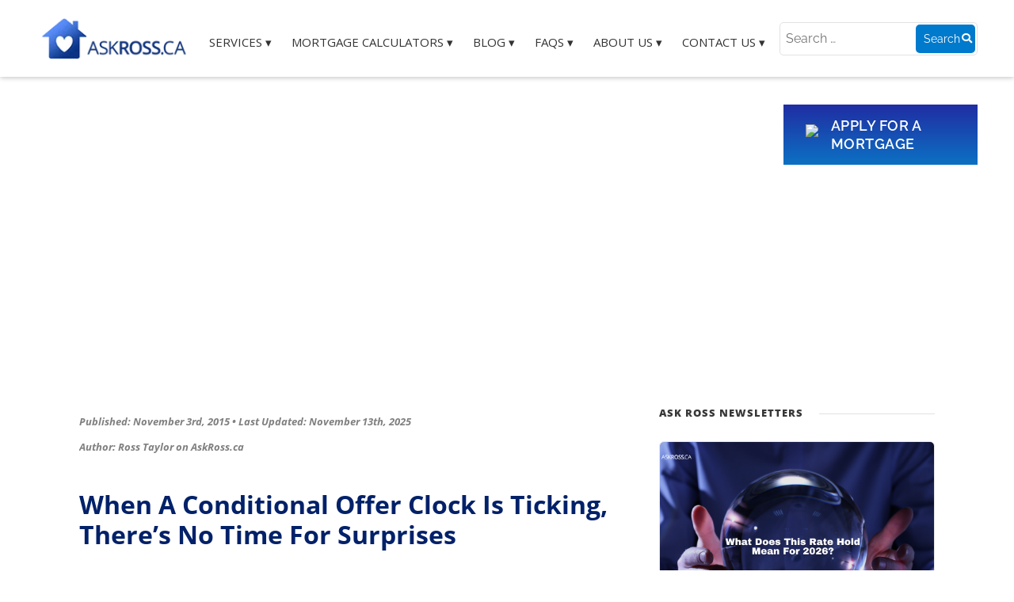

--- FILE ---
content_type: text/html; charset=UTF-8
request_url: https://askross.ca/you-must-review-your-credit-history-before-a-mortgage/
body_size: 29002
content:
<!DOCTYPE html> 
<html lang="en-CA"> 
<head>
<meta charset="UTF-8" />
<link rel="preload" href="https://askross.ca/wp-content/cache/fvm/min/1767979190-csse4176a26921a73b49fa7ed0a301642609d990615f8b0b81680dd158f8ccc9.css" as="style" media="all" />
<script data-cfasync="false">if(navigator.userAgent.match(/MSIE|Internet Explorer/i)||navigator.userAgent.match(/Trident\/7\..*?rv:11/i)){var href=document.location.href;if(!href.match(/[?&]iebrowser/)){if(href.indexOf("?")==-1){if(href.indexOf("#")==-1){document.location.href=href+"?iebrowser=1"}else{document.location.href=href.replace("#","?iebrowser=1#")}}else{if(href.indexOf("#")==-1){document.location.href=href+"&iebrowser=1"}else{document.location.href=href.replace("#","&iebrowser=1#")}}}}</script>
<script data-cfasync="false">class FVMLoader{constructor(e){this.triggerEvents=e,this.eventOptions={passive:!0},this.userEventListener=this.triggerListener.bind(this),this.delayedScripts={normal:[],async:[],defer:[]},this.allJQueries=[]}_addUserInteractionListener(e){this.triggerEvents.forEach(t=>window.addEventListener(t,e.userEventListener,e.eventOptions))}_removeUserInteractionListener(e){this.triggerEvents.forEach(t=>window.removeEventListener(t,e.userEventListener,e.eventOptions))}triggerListener(){this._removeUserInteractionListener(this),"loading"===document.readyState?document.addEventListener("DOMContentLoaded",this._loadEverythingNow.bind(this)):this._loadEverythingNow()}async _loadEverythingNow(){this._runAllDelayedCSS(),this._delayEventListeners(),this._delayJQueryReady(this),this._handleDocumentWrite(),this._registerAllDelayedScripts(),await this._loadScriptsFromList(this.delayedScripts.normal),await this._loadScriptsFromList(this.delayedScripts.defer),await this._loadScriptsFromList(this.delayedScripts.async),await this._triggerDOMContentLoaded(),await this._triggerWindowLoad(),window.dispatchEvent(new Event("wpr-allScriptsLoaded"))}_registerAllDelayedScripts(){document.querySelectorAll("script[type=fvmdelay]").forEach(e=>{e.hasAttribute("src")?e.hasAttribute("async")&&!1!==e.async?this.delayedScripts.async.push(e):e.hasAttribute("defer")&&!1!==e.defer||"module"===e.getAttribute("data-type")?this.delayedScripts.defer.push(e):this.delayedScripts.normal.push(e):this.delayedScripts.normal.push(e)})}_runAllDelayedCSS(){document.querySelectorAll("link[rel=fvmdelay]").forEach(e=>{e.setAttribute("rel","stylesheet")})}async _transformScript(e){return await this._requestAnimFrame(),new Promise(t=>{const n=document.createElement("script");let r;[...e.attributes].forEach(e=>{let t=e.nodeName;"type"!==t&&("data-type"===t&&(t="type",r=e.nodeValue),n.setAttribute(t,e.nodeValue))}),e.hasAttribute("src")?(n.addEventListener("load",t),n.addEventListener("error",t)):(n.text=e.text,t()),e.parentNode.replaceChild(n,e)})}async _loadScriptsFromList(e){const t=e.shift();return t?(await this._transformScript(t),this._loadScriptsFromList(e)):Promise.resolve()}_delayEventListeners(){let e={};function t(t,n){!function(t){function n(n){return e[t].eventsToRewrite.indexOf(n)>=0?"wpr-"+n:n}e[t]||(e[t]={originalFunctions:{add:t.addEventListener,remove:t.removeEventListener},eventsToRewrite:[]},t.addEventListener=function(){arguments[0]=n(arguments[0]),e[t].originalFunctions.add.apply(t,arguments)},t.removeEventListener=function(){arguments[0]=n(arguments[0]),e[t].originalFunctions.remove.apply(t,arguments)})}(t),e[t].eventsToRewrite.push(n)}function n(e,t){let n=e[t];Object.defineProperty(e,t,{get:()=>n||function(){},set(r){e["wpr"+t]=n=r}})}t(document,"DOMContentLoaded"),t(window,"DOMContentLoaded"),t(window,"load"),t(window,"pageshow"),t(document,"readystatechange"),n(document,"onreadystatechange"),n(window,"onload"),n(window,"onpageshow")}_delayJQueryReady(e){let t=window.jQuery;Object.defineProperty(window,"jQuery",{get:()=>t,set(n){if(n&&n.fn&&!e.allJQueries.includes(n)){n.fn.ready=n.fn.init.prototype.ready=function(t){e.domReadyFired?t.bind(document)(n):document.addEventListener("DOMContentLoaded2",()=>t.bind(document)(n))};const t=n.fn.on;n.fn.on=n.fn.init.prototype.on=function(){if(this[0]===window){function e(e){return e.split(" ").map(e=>"load"===e||0===e.indexOf("load.")?"wpr-jquery-load":e).join(" ")}"string"==typeof arguments[0]||arguments[0]instanceof String?arguments[0]=e(arguments[0]):"object"==typeof arguments[0]&&Object.keys(arguments[0]).forEach(t=>{delete Object.assign(arguments[0],{[e(t)]:arguments[0][t]})[t]})}return t.apply(this,arguments),this},e.allJQueries.push(n)}t=n}})}async _triggerDOMContentLoaded(){this.domReadyFired=!0,await this._requestAnimFrame(),document.dispatchEvent(new Event("DOMContentLoaded2")),await this._requestAnimFrame(),window.dispatchEvent(new Event("DOMContentLoaded2")),await this._requestAnimFrame(),document.dispatchEvent(new Event("wpr-readystatechange")),await this._requestAnimFrame(),document.wpronreadystatechange&&document.wpronreadystatechange()}async _triggerWindowLoad(){await this._requestAnimFrame(),window.dispatchEvent(new Event("wpr-load")),await this._requestAnimFrame(),window.wpronload&&window.wpronload(),await this._requestAnimFrame(),this.allJQueries.forEach(e=>e(window).trigger("wpr-jquery-load")),window.dispatchEvent(new Event("wpr-pageshow")),await this._requestAnimFrame(),window.wpronpageshow&&window.wpronpageshow()}_handleDocumentWrite(){const e=new Map;document.write=document.writeln=function(t){const n=document.currentScript,r=document.createRange(),i=n.parentElement;let a=e.get(n);void 0===a&&(a=n.nextSibling,e.set(n,a));const s=document.createDocumentFragment();r.setStart(s,0),s.appendChild(r.createContextualFragment(t)),i.insertBefore(s,a)}}async _requestAnimFrame(){return new Promise(e=>requestAnimationFrame(e))}static run(){const e=new FVMLoader(["keydown","mousemove","touchmove","touchstart","touchend","wheel"]);e._addUserInteractionListener(e)}}FVMLoader.run();</script>
<meta name="facebook-domain-verification" content="qcmdl2tfyk44slw8kqk37l6dl0fvem" />
<meta name="msvalidate.01" content="5702A4E714865A9CDA1034B15C754999" />
<meta name="viewport" content="width=device-width, initial-scale=1">
<meta name='robots' content='index, follow, max-image-preview:large, max-snippet:-1, max-video-preview:-1' /><title>You Must Review Your Credit History Before a Mortgage - ASK ROSS</title>
<meta name="description" content="When the clock is ticking on a conditional offer to purchase, it can be very stressful trying to clear up errors at the last minute." />
<link rel="canonical" href="https://askross.ca/you-must-review-your-credit-history-before-a-mortgage/" />
<meta property="og:locale" content="en_US" />
<meta property="og:type" content="article" />
<meta property="og:title" content="You Must Review Your Credit History Before a Mortgage" />
<meta property="og:description" content="Discovery of errors on a credit report at the last minute could have cost homebuyers the home they wanted if sellers didn&#039;t generously extend the deadline. With only 5 days to waive the financing condition, there&#039;s no time for credit report surprises." />
<meta property="og:url" content="https://askross.ca/you-must-review-your-credit-history-before-a-mortgage/" />
<meta property="og:site_name" content="ASK ROSS" />
<meta property="article:publisher" content="https://www.facebook.com/askross.ca" />
<meta property="article:published_time" content="2015-11-03T21:07:17+00:00" />
<meta property="article:modified_time" content="2025-11-14T00:21:57+00:00" />
<meta property="og:image" content="https://askross.ca/wp-content/uploads/2015/11/review-credit-history-700450X-THUMBNAIL.png" />
<meta property="og:image:width" content="700" />
<meta property="og:image:height" content="450" />
<meta property="og:image:type" content="image/png" />
<meta name="author" content="Ross Taylor" />
<meta name="twitter:card" content="summary_large_image" />
<meta name="twitter:creator" content="@rosstaylormoney" />
<meta name="twitter:site" content="@rosstaylormoney" />
<meta name="twitter:label1" content="Written by" />
<meta name="twitter:data1" content="Ross Taylor" />
<meta name="twitter:label2" content="Est. reading time" />
<meta name="twitter:data2" content="4 minutes" />
<script type="application/ld+json" class="yoast-schema-graph">{"@context":"https://schema.org","@graph":[{"@type":"Article","@id":"https://askross.ca/you-must-review-your-credit-history-before-a-mortgage/#article","isPartOf":{"@id":"https://askross.ca/you-must-review-your-credit-history-before-a-mortgage/"},"author":{"name":"Ross Taylor","@id":"https://askross.ca/#/schema/person/acec32456d7daea4ad107bd5019ebec9"},"headline":"You Must Review Your Credit History Before a Mortgage","datePublished":"2015-11-03T21:07:17+00:00","dateModified":"2025-11-14T00:21:57+00:00","mainEntityOfPage":{"@id":"https://askross.ca/you-must-review-your-credit-history-before-a-mortgage/"},"wordCount":733,"publisher":{"@id":"https://askross.ca/#organization"},"image":{"@id":"https://askross.ca/you-must-review-your-credit-history-before-a-mortgage/#primaryimage"},"thumbnailUrl":"https://askross.ca/wp-content/uploads/2015/11/review-credit-history-700450X-THUMBNAIL.png","keywords":["TFB","Mortgages","Most Popular Articles","GTA","Toronto","Buying A Home","new home purchase","new home","credit report","credit history"],"articleSection":["First Time Home Buyers","Credit Score","Mortgage FAQs","Mortgage Pre-Approvals"],"inLanguage":"en-CA"},{"@type":"WebPage","@id":"https://askross.ca/you-must-review-your-credit-history-before-a-mortgage/","url":"https://askross.ca/you-must-review-your-credit-history-before-a-mortgage/","name":"You Must Review Your Credit History Before a Mortgage - ASK ROSS","isPartOf":{"@id":"https://askross.ca/#website"},"primaryImageOfPage":{"@id":"https://askross.ca/you-must-review-your-credit-history-before-a-mortgage/#primaryimage"},"image":{"@id":"https://askross.ca/you-must-review-your-credit-history-before-a-mortgage/#primaryimage"},"thumbnailUrl":"https://askross.ca/wp-content/uploads/2015/11/review-credit-history-700450X-THUMBNAIL.png","datePublished":"2015-11-03T21:07:17+00:00","dateModified":"2025-11-14T00:21:57+00:00","description":"When the clock is ticking on a conditional offer to purchase, it can be very stressful trying to clear up errors at the last minute.","breadcrumb":{"@id":"https://askross.ca/you-must-review-your-credit-history-before-a-mortgage/#breadcrumb"},"inLanguage":"en-CA","potentialAction":[{"@type":"ReadAction","target":["https://askross.ca/you-must-review-your-credit-history-before-a-mortgage/"]}]},{"@type":"ImageObject","inLanguage":"en-CA","@id":"https://askross.ca/you-must-review-your-credit-history-before-a-mortgage/#primaryimage","url":"https://askross.ca/wp-content/uploads/2015/11/review-credit-history-700450X-THUMBNAIL.png","contentUrl":"https://askross.ca/wp-content/uploads/2015/11/review-credit-history-700450X-THUMBNAIL.png","width":700,"height":450},{"@type":"BreadcrumbList","@id":"https://askross.ca/you-must-review-your-credit-history-before-a-mortgage/#breadcrumb","itemListElement":[{"@type":"ListItem","position":1,"name":"Home","item":"https://askross.ca/"},{"@type":"ListItem","position":2,"name":"You Must Review Your Credit History Before a Mortgage"}]},{"@type":"WebSite","@id":"https://askross.ca/#website","url":"https://askross.ca/","name":"ASK ROSS","description":"","publisher":{"@id":"https://askross.ca/#organization"},"potentialAction":[{"@type":"SearchAction","target":{"@type":"EntryPoint","urlTemplate":"https://askross.ca/?s={search_term_string}"},"query-input":{"@type":"PropertyValueSpecification","valueRequired":true,"valueName":"search_term_string"}}],"inLanguage":"en-CA"},{"@type":"Organization","@id":"https://askross.ca/#organization","name":"Ross Taylor & Associates","url":"https://askross.ca/","logo":{"@type":"ImageObject","inLanguage":"en-CA","@id":"https://askross.ca/#/schema/logo/image/","url":"https://askross.ca/wp-content/uploads/2024/07/cropped-cropped-Askross.ca-Favicon.png","contentUrl":"https://askross.ca/wp-content/uploads/2024/07/cropped-cropped-Askross.ca-Favicon.png","width":144,"height":144,"caption":"Ross Taylor & Associates"},"image":{"@id":"https://askross.ca/#/schema/logo/image/"},"sameAs":["https://www.facebook.com/askross.ca","https://x.com/rosstaylormoney","http://ca.linkedin.com/pub/ross-taylor/29/2b6/8b7"]},{"@type":"Person","@id":"https://askross.ca/#/schema/person/acec32456d7daea4ad107bd5019ebec9","name":"Ross Taylor","description":"Ross Taylor is one of Toronto/GTA's most trusted and knowledgable mortgage agents, and is recognized by his peers as Canada's pre-eminent difficult mortgage specialist. His ASKROSS blog and monthly column in Canadian Mortgage Trends are focused on the intersection between mortgage financing and personal credit. With unique dual certification as a licensed credit counselor and mortgage agent, Ross's insights are valued by mortgage professionals and homebuyers alike. If you have questions about anything financial or mortgage-related, please contact info@askross.ca. Ross answers everyone personally. For more information, visit https://askross.ca/about-ross-taylor/.","sameAs":["https://askross.ca/about-ross-taylor/"]}]}</script>
<link rel="alternate" type="application/rss+xml" title="ASK ROSS &raquo; Feed" href="https://askross.ca/feed/" />
<link rel="alternate" type="application/rss+xml" title="ASK ROSS &raquo; Comments Feed" href="https://askross.ca/comments/feed/" />
<link rel="alternate" type="application/rss+xml" title="ASK ROSS &raquo; You Must Review Your Credit History Before a Mortgage Comments Feed" href="https://askross.ca/you-must-review-your-credit-history-before-a-mortgage/feed/" />
<link rel="stylesheet" href="https://askross.ca/wp-content/cache/fvm/min/1767979190-csse4176a26921a73b49fa7ed0a301642609d990615f8b0b81680dd158f8ccc9.css" media="all" /> 
<style type="text/css" media="(min-width: 601px)">div.wpforms-container .wpforms-form .wpforms-field-layout .wpforms-layout-column-20 .wpforms-payment-quantities-enabled select.wpforms-payment-quantity,div.wpforms-container .wpforms-form .wpforms-field-layout .wpforms-layout-column-25 .wpforms-payment-quantities-enabled select.wpforms-payment-quantity,div.wpforms-container .wpforms-form .wpforms-field-repeater .wpforms-layout-column-20 .wpforms-payment-quantities-enabled select.wpforms-payment-quantity,div.wpforms-container .wpforms-form .wpforms-field-repeater .wpforms-layout-column-25 .wpforms-payment-quantities-enabled select.wpforms-payment-quantity{width:100%;margin-top:15px;margin-left:0}div.wpforms-container .wpforms-form .wpforms-field-layout .wpforms-layout-column-20 .wpforms-payment-quantities-enabled .wpforms-single-item-price-content,div.wpforms-container .wpforms-form .wpforms-field-layout .wpforms-layout-column-25 .wpforms-payment-quantities-enabled .wpforms-single-item-price-content,div.wpforms-container .wpforms-form .wpforms-field-repeater .wpforms-layout-column-20 .wpforms-payment-quantities-enabled .wpforms-single-item-price-content,div.wpforms-container .wpforms-form .wpforms-field-repeater .wpforms-layout-column-25 .wpforms-payment-quantities-enabled .wpforms-single-item-price-content{flex-direction:column}div.wpforms-container .wpforms-form .wpforms-field-layout .wpforms-layout-column-20 .wpforms-payment-quantities-enabled .wpforms-single-item-price-content .wpforms-single-item-price,div.wpforms-container .wpforms-form .wpforms-field-layout .wpforms-layout-column-25 .wpforms-payment-quantities-enabled .wpforms-single-item-price-content .wpforms-single-item-price,div.wpforms-container .wpforms-form .wpforms-field-repeater .wpforms-layout-column-20 .wpforms-payment-quantities-enabled .wpforms-single-item-price-content .wpforms-single-item-price,div.wpforms-container .wpforms-form .wpforms-field-repeater .wpforms-layout-column-25 .wpforms-payment-quantities-enabled .wpforms-single-item-price-content .wpforms-single-item-price{width:100%!important}div.wpforms-container .wpforms-form .wpforms-field-layout .wpforms-layout-column-20 .wpforms-payment-quantities-enabled select.wpforms-payment-price,div.wpforms-container .wpforms-form .wpforms-field-layout .wpforms-layout-column-25 .wpforms-payment-quantities-enabled select.wpforms-payment-price,div.wpforms-container .wpforms-form .wpforms-field-repeater .wpforms-layout-column-20 .wpforms-payment-quantities-enabled select.wpforms-payment-price,div.wpforms-container .wpforms-form .wpforms-field-repeater .wpforms-layout-column-25 .wpforms-payment-quantities-enabled select.wpforms-payment-price{width:100%!important;max-width:100%!important}div.wpforms-container .wpforms-form .wpforms-field-layout .wpforms-layout-column-20 .wpforms-payment-quantities-enabled.wpforms-field-select-style-modern .wpforms-field-row,div.wpforms-container .wpforms-form .wpforms-field-layout .wpforms-layout-column-25 .wpforms-payment-quantities-enabled.wpforms-field-select-style-modern .wpforms-field-row,div.wpforms-container .wpforms-form .wpforms-field-repeater .wpforms-layout-column-20 .wpforms-payment-quantities-enabled.wpforms-field-select-style-modern .wpforms-field-row,div.wpforms-container .wpforms-form .wpforms-field-repeater .wpforms-layout-column-25 .wpforms-payment-quantities-enabled.wpforms-field-select-style-modern .wpforms-field-row{width:100%!important}div.wpforms-container .wpforms-form .wpforms-field-layout .wpforms-layout-column-20 .wpforms-payment-quantities-enabled.wpforms-field-select-style-modern .wpforms-payment-quantity,div.wpforms-container .wpforms-form .wpforms-field-layout .wpforms-layout-column-25 .wpforms-payment-quantities-enabled.wpforms-field-select-style-modern .wpforms-payment-quantity,div.wpforms-container .wpforms-form .wpforms-field-repeater .wpforms-layout-column-20 .wpforms-payment-quantities-enabled.wpforms-field-select-style-modern .wpforms-payment-quantity,div.wpforms-container .wpforms-form .wpforms-field-repeater .wpforms-layout-column-25 .wpforms-payment-quantities-enabled.wpforms-field-select-style-modern .wpforms-payment-quantity{flex-basis:100%!important;max-width:100%!important;margin-top:15px}</style> 
<style type="text/css" media="(max-width: 600px)">div.wpforms-container .wpforms-form .wpforms-field-layout .wpforms-field-layout-columns,div.wpforms-container .wpforms-form .wpforms-field-repeater .wpforms-field-layout-columns{flex-direction:column}div.wpforms-container .wpforms-form .wpforms-field-layout .wpforms-layout-row,div.wpforms-container .wpforms-form .wpforms-field-repeater .wpforms-layout-row{flex-direction:column}div.wpforms-container .wpforms-form .wpforms-field-layout .wpforms-layout-column,div.wpforms-container .wpforms-form .wpforms-field-repeater .wpforms-layout-column{width:100%;padding-right:0}div.wpforms-container .wpforms-form .wpforms-field-layout .wpforms-layout-column:not(.wpforms-layout-column-100) .wpforms-field-date-time .wpforms-field-row,div.wpforms-container .wpforms-form .wpforms-field-repeater .wpforms-layout-column:not(.wpforms-layout-column-100) .wpforms-field-date-time .wpforms-field-row{flex-direction:column}div.wpforms-container .wpforms-form .wpforms-field-layout .wpforms-layout-column:not(.wpforms-layout-column-100) .wpforms-field-date-time .wpforms-field-row-block,div.wpforms-container .wpforms-form .wpforms-field-repeater .wpforms-layout-column:not(.wpforms-layout-column-100) .wpforms-field-date-time .wpforms-field-row-block{width:100%;padding:0}div.wpforms-container .wpforms-form .wpforms-field-layout .wpforms-layout-column:not(.wpforms-layout-column-100) .wpforms-field-date-time .wpforms-field-row-block:first-child:not(:only-child),div.wpforms-container .wpforms-form .wpforms-field-repeater .wpforms-layout-column:not(.wpforms-layout-column-100) .wpforms-field-date-time .wpforms-field-row-block:first-child:not(:only-child){margin-bottom:15px}</style> 
<style id='wp-img-auto-sizes-contain-inline-css' type='text/css' media="all">img:is([sizes=auto i],[sizes^="auto," i]){contain-intrinsic-size:3000px 1500px}</style> 
<style id='global-styles-inline-css' type='text/css' media="all">:root{--wp--preset--aspect-ratio--square:1;--wp--preset--aspect-ratio--4-3:4/3;--wp--preset--aspect-ratio--3-4:3/4;--wp--preset--aspect-ratio--3-2:3/2;--wp--preset--aspect-ratio--2-3:2/3;--wp--preset--aspect-ratio--16-9:16/9;--wp--preset--aspect-ratio--9-16:9/16;--wp--preset--color--black:#000000;--wp--preset--color--cyan-bluish-gray:#abb8c3;--wp--preset--color--white:#ffffff;--wp--preset--color--pale-pink:#f78da7;--wp--preset--color--vivid-red:#cf2e2e;--wp--preset--color--luminous-vivid-orange:#ff6900;--wp--preset--color--luminous-vivid-amber:#fcb900;--wp--preset--color--light-green-cyan:#7bdcb5;--wp--preset--color--vivid-green-cyan:#00d084;--wp--preset--color--pale-cyan-blue:#8ed1fc;--wp--preset--color--vivid-cyan-blue:#0693e3;--wp--preset--color--vivid-purple:#9b51e0;--wp--preset--gradient--vivid-cyan-blue-to-vivid-purple:linear-gradient(135deg,rgb(6,147,227) 0%,rgb(155,81,224) 100%);--wp--preset--gradient--light-green-cyan-to-vivid-green-cyan:linear-gradient(135deg,rgb(122,220,180) 0%,rgb(0,208,130) 100%);--wp--preset--gradient--luminous-vivid-amber-to-luminous-vivid-orange:linear-gradient(135deg,rgb(252,185,0) 0%,rgb(255,105,0) 100%);--wp--preset--gradient--luminous-vivid-orange-to-vivid-red:linear-gradient(135deg,rgb(255,105,0) 0%,rgb(207,46,46) 100%);--wp--preset--gradient--very-light-gray-to-cyan-bluish-gray:linear-gradient(135deg,rgb(238,238,238) 0%,rgb(169,184,195) 100%);--wp--preset--gradient--cool-to-warm-spectrum:linear-gradient(135deg,rgb(74,234,220) 0%,rgb(151,120,209) 20%,rgb(207,42,186) 40%,rgb(238,44,130) 60%,rgb(251,105,98) 80%,rgb(254,248,76) 100%);--wp--preset--gradient--blush-light-purple:linear-gradient(135deg,rgb(255,206,236) 0%,rgb(152,150,240) 100%);--wp--preset--gradient--blush-bordeaux:linear-gradient(135deg,rgb(254,205,165) 0%,rgb(254,45,45) 50%,rgb(107,0,62) 100%);--wp--preset--gradient--luminous-dusk:linear-gradient(135deg,rgb(255,203,112) 0%,rgb(199,81,192) 50%,rgb(65,88,208) 100%);--wp--preset--gradient--pale-ocean:linear-gradient(135deg,rgb(255,245,203) 0%,rgb(182,227,212) 50%,rgb(51,167,181) 100%);--wp--preset--gradient--electric-grass:linear-gradient(135deg,rgb(202,248,128) 0%,rgb(113,206,126) 100%);--wp--preset--gradient--midnight:linear-gradient(135deg,rgb(2,3,129) 0%,rgb(40,116,252) 100%);--wp--preset--font-size--small:13px;--wp--preset--font-size--medium:20px;--wp--preset--font-size--large:36px;--wp--preset--font-size--x-large:42px;--wp--preset--spacing--20:0.44rem;--wp--preset--spacing--30:0.67rem;--wp--preset--spacing--40:1rem;--wp--preset--spacing--50:1.5rem;--wp--preset--spacing--60:2.25rem;--wp--preset--spacing--70:3.38rem;--wp--preset--spacing--80:5.06rem;--wp--preset--shadow--natural:6px 6px 9px rgba(0, 0, 0, 0.2);--wp--preset--shadow--deep:12px 12px 50px rgba(0, 0, 0, 0.4);--wp--preset--shadow--sharp:6px 6px 0px rgba(0, 0, 0, 0.2);--wp--preset--shadow--outlined:6px 6px 0px -3px rgb(255, 255, 255), 6px 6px rgb(0, 0, 0);--wp--preset--shadow--crisp:6px 6px 0px rgb(0, 0, 0)}:root :where(.is-layout-flow)>:first-child{margin-block-start:0}:root :where(.is-layout-flow)>:last-child{margin-block-end:0}:root :where(.is-layout-flow)>*{margin-block-start:24px;margin-block-end:0}:root :where(.is-layout-constrained)>:first-child{margin-block-start:0}:root :where(.is-layout-constrained)>:last-child{margin-block-end:0}:root :where(.is-layout-constrained)>*{margin-block-start:24px;margin-block-end:0}:root :where(.is-layout-flex){gap:24px}:root :where(.is-layout-grid){gap:24px}body .is-layout-flex{display:flex}.is-layout-flex{flex-wrap:wrap;align-items:center}.is-layout-flex>:is(*,div){margin:0}body .is-layout-grid{display:grid}.is-layout-grid>:is(*,div){margin:0}.has-black-color{color:var(--wp--preset--color--black)!important}.has-cyan-bluish-gray-color{color:var(--wp--preset--color--cyan-bluish-gray)!important}.has-white-color{color:var(--wp--preset--color--white)!important}.has-pale-pink-color{color:var(--wp--preset--color--pale-pink)!important}.has-vivid-red-color{color:var(--wp--preset--color--vivid-red)!important}.has-luminous-vivid-orange-color{color:var(--wp--preset--color--luminous-vivid-orange)!important}.has-luminous-vivid-amber-color{color:var(--wp--preset--color--luminous-vivid-amber)!important}.has-light-green-cyan-color{color:var(--wp--preset--color--light-green-cyan)!important}.has-vivid-green-cyan-color{color:var(--wp--preset--color--vivid-green-cyan)!important}.has-pale-cyan-blue-color{color:var(--wp--preset--color--pale-cyan-blue)!important}.has-vivid-cyan-blue-color{color:var(--wp--preset--color--vivid-cyan-blue)!important}.has-vivid-purple-color{color:var(--wp--preset--color--vivid-purple)!important}.has-black-background-color{background-color:var(--wp--preset--color--black)!important}.has-cyan-bluish-gray-background-color{background-color:var(--wp--preset--color--cyan-bluish-gray)!important}.has-white-background-color{background-color:var(--wp--preset--color--white)!important}.has-pale-pink-background-color{background-color:var(--wp--preset--color--pale-pink)!important}.has-vivid-red-background-color{background-color:var(--wp--preset--color--vivid-red)!important}.has-luminous-vivid-orange-background-color{background-color:var(--wp--preset--color--luminous-vivid-orange)!important}.has-luminous-vivid-amber-background-color{background-color:var(--wp--preset--color--luminous-vivid-amber)!important}.has-light-green-cyan-background-color{background-color:var(--wp--preset--color--light-green-cyan)!important}.has-vivid-green-cyan-background-color{background-color:var(--wp--preset--color--vivid-green-cyan)!important}.has-pale-cyan-blue-background-color{background-color:var(--wp--preset--color--pale-cyan-blue)!important}.has-vivid-cyan-blue-background-color{background-color:var(--wp--preset--color--vivid-cyan-blue)!important}.has-vivid-purple-background-color{background-color:var(--wp--preset--color--vivid-purple)!important}.has-black-border-color{border-color:var(--wp--preset--color--black)!important}.has-cyan-bluish-gray-border-color{border-color:var(--wp--preset--color--cyan-bluish-gray)!important}.has-white-border-color{border-color:var(--wp--preset--color--white)!important}.has-pale-pink-border-color{border-color:var(--wp--preset--color--pale-pink)!important}.has-vivid-red-border-color{border-color:var(--wp--preset--color--vivid-red)!important}.has-luminous-vivid-orange-border-color{border-color:var(--wp--preset--color--luminous-vivid-orange)!important}.has-luminous-vivid-amber-border-color{border-color:var(--wp--preset--color--luminous-vivid-amber)!important}.has-light-green-cyan-border-color{border-color:var(--wp--preset--color--light-green-cyan)!important}.has-vivid-green-cyan-border-color{border-color:var(--wp--preset--color--vivid-green-cyan)!important}.has-pale-cyan-blue-border-color{border-color:var(--wp--preset--color--pale-cyan-blue)!important}.has-vivid-cyan-blue-border-color{border-color:var(--wp--preset--color--vivid-cyan-blue)!important}.has-vivid-purple-border-color{border-color:var(--wp--preset--color--vivid-purple)!important}.has-vivid-cyan-blue-to-vivid-purple-gradient-background{background:var(--wp--preset--gradient--vivid-cyan-blue-to-vivid-purple)!important}.has-light-green-cyan-to-vivid-green-cyan-gradient-background{background:var(--wp--preset--gradient--light-green-cyan-to-vivid-green-cyan)!important}.has-luminous-vivid-amber-to-luminous-vivid-orange-gradient-background{background:var(--wp--preset--gradient--luminous-vivid-amber-to-luminous-vivid-orange)!important}.has-luminous-vivid-orange-to-vivid-red-gradient-background{background:var(--wp--preset--gradient--luminous-vivid-orange-to-vivid-red)!important}.has-very-light-gray-to-cyan-bluish-gray-gradient-background{background:var(--wp--preset--gradient--very-light-gray-to-cyan-bluish-gray)!important}.has-cool-to-warm-spectrum-gradient-background{background:var(--wp--preset--gradient--cool-to-warm-spectrum)!important}.has-blush-light-purple-gradient-background{background:var(--wp--preset--gradient--blush-light-purple)!important}.has-blush-bordeaux-gradient-background{background:var(--wp--preset--gradient--blush-bordeaux)!important}.has-luminous-dusk-gradient-background{background:var(--wp--preset--gradient--luminous-dusk)!important}.has-pale-ocean-gradient-background{background:var(--wp--preset--gradient--pale-ocean)!important}.has-electric-grass-gradient-background{background:var(--wp--preset--gradient--electric-grass)!important}.has-midnight-gradient-background{background:var(--wp--preset--gradient--midnight)!important}.has-small-font-size{font-size:var(--wp--preset--font-size--small)!important}.has-medium-font-size{font-size:var(--wp--preset--font-size--medium)!important}.has-large-font-size{font-size:var(--wp--preset--font-size--large)!important}.has-x-large-font-size{font-size:var(--wp--preset--font-size--x-large)!important}</style> 
<style id='classic-theme-styles-inline-css' type='text/css' media="all">/*! This file is auto-generated */ .wp-block-button__link{color:#fff;background-color:#32373c;border-radius:9999px;box-shadow:none;text-decoration:none;padding:calc(.667em + 2px) calc(1.333em + 2px);font-size:1.125em}.wp-block-file__button{background:#32373c;color:#fff;text-decoration:none}</style> 
<style id='font-awesome-svg-styles-default-inline-css' type='text/css' media="all">.svg-inline--fa{display:inline-block;height:1em;overflow:visible;vertical-align:-.125em}</style> 
<style id='font-awesome-svg-styles-inline-css' type='text/css' media="all">.wp-block-font-awesome-icon svg::before,.wp-rich-text-font-awesome-icon svg::before{content:unset}</style> 
<link rel='stylesheet' id='wpda_wpdp_public-css' href='https://askross.ca/wp-content/plugins/wp-data-access/public/../assets/css/wpda_public.css?ver=5.5.64' type='text/css' media='all' /> 
<style id='__EPYT__style-inline-css' type='text/css' media="all">.epyt-gallery-thumb{width:33.333%}</style> 
<style id='font-awesome-official-v4shim-inline-css' type='text/css' media="all">@font-face{font-family:"FontAwesome";font-display:block;src:url(https://use.fontawesome.com/releases/v5.15.1/webfonts/fa-brands-400.woff2) format("woff2"),url(https://use.fontawesome.com/releases/v5.15.1/webfonts/fa-brands-400.woff) format("woff")}@font-face{font-family:"FontAwesome";font-display:block;src:url(https://use.fontawesome.com/releases/v5.15.1/webfonts/fa-solid-900.woff2) format("woff2"),url(https://use.fontawesome.com/releases/v5.15.1/webfonts/fa-solid-900.woff) format("woff")}@font-face{font-family:"FontAwesome";font-display:block;src:url(https://use.fontawesome.com/releases/v5.15.1/webfonts/fa-regular-400.woff2) format("woff2"),url(https://use.fontawesome.com/releases/v5.15.1/webfonts/fa-regular-400.woff) format("woff");unicode-range:U+F004-F005,U+F007,U+F017,U+F022,U+F024,U+F02E,U+F03E,U+F044,U+F057-F059,U+F06E,U+F070,U+F075,U+F07B-F07C,U+F080,U+F086,U+F089,U+F094,U+F09D,U+F0A0,U+F0A4-F0A7,U+F0C5,U+F0C7-F0C8,U+F0E0,U+F0EB,U+F0F3,U+F0F8,U+F0FE,U+F111,U+F118-F11A,U+F11C,U+F133,U+F144,U+F146,U+F14A,U+F14D-F14E,U+F150-F152,U+F15B-F15C,U+F164-F165,U+F185-F186,U+F191-F192,U+F1AD,U+F1C1-F1C9,U+F1CD,U+F1D8,U+F1E3,U+F1EA,U+F1F6,U+F1F9,U+F20A,U+F247-F249,U+F24D,U+F254-F25B,U+F25D,U+F267,U+F271-F274,U+F279,U+F28B,U+F28D,U+F2B5-F2B6,U+F2B9,U+F2BB,U+F2BD,U+F2C1-F2C2,U+F2D0,U+F2D2,U+F2DC,U+F2ED,U+F328,U+F358-F35B,U+F3A5,U+F3D1,U+F410,U+F4AD}</style> 
<script type="text/javascript" src="https://askross.ca/wp-includes/js/jquery/jquery.min.js?ver=3.7.1" id="jquery-core-js"></script>
<script type="text/javascript" src="https://askross.ca/wp-includes/js/jquery/jquery-migrate.min.js?ver=3.4.1" id="jquery-migrate-js"></script>
<script type="text/javascript" src="https://askross.ca/wp-content/plugins/wonderplugin-video-embed/engine/wonderpluginvideoembed.js?ver=2.4" id="wonderplugin-videoembed-script-js"></script>
<script type="text/javascript" src="https://askross.ca/wp-includes/js/underscore.min.js?ver=1.13.7" id="underscore-js"></script>
<script type="text/javascript" src="https://askross.ca/wp-includes/js/backbone.min.js?ver=1.6.0" id="backbone-js"></script>
<script type="text/javascript" id="wp-api-request-js-extra">
/* <![CDATA[ */
var wpApiSettings = {"root":"https://askross.ca/wp-json/","nonce":"f9a8e4caa3","versionString":"wp/v2/"};
//# sourceURL=wp-api-request-js-extra
/* ]]> */
</script>
<script type="text/javascript" src="https://askross.ca/wp-includes/js/api-request.min.js?ver=6.9" id="wp-api-request-js"></script>
<script type="text/javascript" src="https://askross.ca/wp-includes/js/wp-api.min.js?ver=6.9" id="wp-api-js"></script>
<script type="text/javascript" id="wpda_rest_api-js-extra">
/* <![CDATA[ */
var wpdaApiSettings = {"path":"wpda"};
//# sourceURL=wpda_rest_api-js-extra
/* ]]> */
</script>
<script type="text/javascript" src="https://askross.ca/wp-content/plugins/wp-data-access/public/../assets/js/wpda_rest_api.js?ver=5.5.64" id="wpda_rest_api-js"></script>
<script type="text/javascript" src="https://askross.ca/wp-content/plugins/tag-groups/assets/js/frontend.js?ver=2.1.1" id="tag-groups-js-frontend-js"></script>
<script type="text/javascript" src="https://askross.ca/wp-content/themes/generic/js/videos.js?ver=6.9" id="generic-videos-js"></script>
<script type="text/javascript" id="generic-videos-js-after">
/* <![CDATA[ */
jQuery(document).ready(function($){$("#wrapper").vids();});
//# sourceURL=generic-videos-js-after
/* ]]> */
</script>
<script type="text/javascript" src="https://askross.ca/wp-content/plugins/wp-image-zoooom/assets/js/jquery.image_zoom.min.js?ver=1.60" id="image_zoooom-js" defer="defer" data-wp-strategy="defer" fetchpriority="low"></script>
<script type="text/javascript" id="image_zoooom-init-js-extra">
/* <![CDATA[ */
var IZ = {"options":[],"with_woocommerce":"0","exchange_thumbnails":"1","enable_mobile":"0","woo_categories":"0","woo_slider":"0","enable_surecart":"0"};
//# sourceURL=image_zoooom-init-js-extra
/* ]]> */
</script>
<script type="text/javascript" src="https://askross.ca/wp-content/plugins/wp-image-zoooom/assets/js/image_zoom-init.js?ver=1.60" id="image_zoooom-init-js" defer="defer" data-wp-strategy="defer" fetchpriority="low"></script>
<script type="text/javascript" id="__ytprefs__-js-extra">
/* <![CDATA[ */
var _EPYT_ = {"ajaxurl":"https://askross.ca/wp-admin/admin-ajax.php","security":"f6e862ef4a","gallery_scrolloffset":"20","eppathtoscripts":"https://askross.ca/wp-content/plugins/youtube-embed-plus/scripts/","eppath":"https://askross.ca/wp-content/plugins/youtube-embed-plus/","epresponsiveselector":"[\"iframe.__youtube_prefs__\",\"iframe[src*='youtube.com']\",\"iframe[src*='youtube-nocookie.com']\",\"iframe[data-ep-src*='youtube.com']\",\"iframe[data-ep-src*='youtube-nocookie.com']\",\"iframe[data-ep-gallerysrc*='youtube.com']\"]","epdovol":"1","version":"14.2.4","evselector":"iframe.__youtube_prefs__[src], iframe[src*=\"youtube.com/embed/\"], iframe[src*=\"youtube-nocookie.com/embed/\"]","ajax_compat":"","maxres_facade":"eager","ytapi_load":"light","pause_others":"1","stopMobileBuffer":"1","facade_mode":"","not_live_on_channel":""};
//# sourceURL=__ytprefs__-js-extra
/* ]]> */
</script>
<script type="text/javascript" src="https://askross.ca/wp-content/plugins/youtube-embed-plus/scripts/ytprefs.min.js?ver=14.2.4" id="__ytprefs__-js"></script>
<style media="all">.mejs-container:has(.plyr){height:auto;background:transparent}.mejs-container:has(.plyr) .mejs-controls{display:none}.h5ap_all{--shadow-color:197deg 32% 65%;border-radius:6px;box-shadow:0 0 9.6px hsl(var(--shadow-color)/.36),0 1.7px 1.9px 0 hsl(var(--shadow-color)/.36),0 4.3px 1.8px -1.7px hsl(var(--shadow-color)/.36),-.1px 10.6px 11.9px -2.5px hsl(var(--shadow-color)/.36);margin:16px auto}.h5ap_single_button{height:50px}</style> 
<style media="all">span.h5ap_single_button{display:inline-flex;justify-content:center;align-items:center}.h5ap_single_button span{line-height:0}span#h5ap_single_button span svg{cursor:pointer}#skin_default .plyr__control,#skin_default .plyr__time{color:#4f5b5f}#skin_default .plyr__control:hover{background:#1aafff;color:#f5f5f5}#skin_default .plyr__controls{background:#f5f5f5}#skin_default .plyr__controls__item input{color:#1aafff}.plyr{--plyr-color-main:#4f5b5f}</style> 
<script>
var acc = document.getElementsByClassName("accordion");
var i;
for (i = 0; i < acc.length; i++) {
acc[i].addEventListener("click", function() {
this.classList.toggle("active");
var panel = this.nextElementSibling;
if (panel.style.display === "block") {
panel.style.display = "none";
} else {
panel.style.display = "block";
}
});
}
</script>
<script>(function(w,d,s,l,i){w[l]=w[l]||[];w[l].push({'gtm.start':
new Date().getTime(),event:'gtm.js'});var f=d.getElementsByTagName(s)[0],
j=d.createElement(s),dl=l!='dataLayer'?'&l='+l:'';j.async=true;j.src=
'https://www.googletagmanager.com/gtm.js?id='+i+dl;f.parentNode.insertBefore(j,f);
})(window,document,'script','dataLayer','GTM-T6TJC78');</script>
<script type="text/javascript">
/* Default comment here */ 
/*
var jQrs = jQuery.noConflict();
jQrs(document).ready(function(){			
jQrs(".menu-item-has-children").click(function (event) {
jQrs(".menu-item-has-children").toggleClass("opened");
jQrs(this).toggleClass("open");
event.stopPropagation();
}); 
});
*/
jQuery(document).ready(function(){
//jQuery(".desktop-checkbox-table tr>th:nth-child(2), .desktop-checkbox-table tr>td:nth-child(2)").css("display", "none");
jQuery(".package-checkbox-section ul li:eq(0) input").click(function(){
if(this.checked) {
jQuery(".desktop-checkbox-table tr>th:nth-child(2), .desktop-checkbox-table tr>td:nth-child(2)").show();
} else {
jQuery(".desktop-checkbox-table tr>th:nth-child(2), .desktop-checkbox-table tr>td:nth-child(2)").hide();
}
});
//jQuery(".desktop-checkbox-table tr>th:nth-child(3), .desktop-checkbox-table tr>td:nth-child(3)").css("display", "none");
jQuery(".package-checkbox-section ul li:eq(1) input").click(function(){
if(this.checked) {
jQuery(".desktop-checkbox-table tr>th:nth-child(3), .desktop-checkbox-table tr>td:nth-child(3)").show();
} else {
jQuery(".desktop-checkbox-table tr>th:nth-child(3), .desktop-checkbox-table tr>td:nth-child(3)").hide();
}
});
//jQuery(".desktop-checkbox-table tr>th:nth-child(4), .desktop-checkbox-table tr>td:nth-child(4)").css("display", "none");
jQuery(".package-checkbox-section ul li:eq(2) input").click(function(){
if(this.checked) {
jQuery(".desktop-checkbox-table tr>th:nth-child(4), .desktop-checkbox-table tr>td:nth-child(4)").show();
} else {
jQuery(".desktop-checkbox-table tr>th:nth-child(4), .desktop-checkbox-table tr>td:nth-child(4)").hide();
}
});
jQuery(".package-checkbox-section ul li:eq(3) button.display_all").click(function(){
jQuery(this).hide();
jQuery("button.clear_all").show();
jQuery('.package-checkbox-section input').prop("checked", false).trigger('click');
//jQuery(".package-checkbox-section ul li:eq(0) input, .package-checkbox-section ul li:eq(1) input, .package-checkbox-section ul li:eq(2) input").trigger("click");
//jQuery(".package-checkbox-section ul li").trigger("label.package-checkbox span");
});
jQuery(".package-checkbox-section ul li:eq(3) button.clear_all").click(function(){
jQuery(this).hide();
jQuery("button.display_all").show();
jQuery('.package-checkbox-section input').prop("checked", true).trigger('click');
//jQuery(".desktop-checkbox-table tr>th:nth-child(2), .desktop-checkbox-table tr>td:nth-child(2), .desktop-checkbox-table tr>th:nth-child(3), .desktop-checkbox-table tr>td:nth-child(3), .desktop-checkbox-table tr>th:nth-child(4), .desktop-checkbox-table tr>td:nth-child(4)").hide();
//jQuery(".package-checkbox-section ul li").trigger("label.package-checkbox span");
});
});
jQuery(document).ready(function() {
var pageWidth = jQuery(window).width();
if (pageWidth < 769) {
jQuery(".menu-main-new-container>ul.menu li.menu-item.menu-item-has-children").click(function(){
jQuery(this).children('ul.sub-menu').slideToggle();
});
};
jQuery(".gsc-cursor-page").each(function(){
if(jQuery(this).attr('data-page')>5){
jQuery(this).css('display','none');
}
});
var templateurl = jQuery('#hidd_template').val();
jQuery('.rdp-gcs-search-form').attr('action',templateurl+'/search-result');
jQuery('.rdp-gcs-search-term').attr('placeholder','Search....');
jQuery('div.gsc-cursor-page').on('click', function() {
//alert(jQuery(this).data('page'));
var pageid = jQuery(this).data('page'); 
setTimeout(
function() 
{
// alert(pageid);
jQuery('#wrapper #txtRDPGCSPage').val(pageid);
// alert();
jQuery(this).closest('#content').find('form').submit();
jQuery('form.rdp-gcs-search-form').submit();
}, 2000);
// alert(page);
});
});
jQuery(document).ready(function() {
jQuery('body.single.single-post main#content article > .entry-content > h4:contains("Related Articles")').addClass('post-related-titl');
});
</script>
<style type="text/css" media="all">.ratehub-calc .rh-calc-block table.rh-calc-head td.col01,.ratehub-calc .rh-calc-block table.rh-calc-head td.col02,.ratehub-calc .rh-calc-block table.rh-calc-head td.col03{width:25%!important}.ratehub-calc .rh-calc-block table.rh-calc-head td.col02{min-width:140px!important}html body #LeadboosterContainer[role="complementary"]{z-index:99!important}body .thrv-leads-form-box form input,body .thrv-leads-form-box form .tve-new-dropdown,body .thrv-leads-form-box form textarea{margin:0px!important;font-family:'Open Sans',sans-serif!important;font-size:15px!important;font-weight:400;line-height:1.8!important;padding:10px!important}body .thrv-leads-form-box form .tve-cf-item-wrapper .tve-cf-item{margin-top:0px!important;margin-bottom:14px!important}body .thrv-leads-form-box form .tve_submit_container button{font-family:'Raleway',Arial,serif!important;font-size:18px!important;line-height:1.3!important;font-weight:600!important}body .thrv-leads-form-box :not(#tve) [data-css] button{font-family:'Raleway',Arial,serif!important;font-size:18px!important;line-height:1.3!important;font-weight:600!important}body .thrv-leads-form-box :not(#tve) [data-css] input,body .thrv-leads-form-box :not(#tve) [data-css] textarea{margin:0px!important;font-family:'Open Sans',sans-serif!important;font-size:15px!important;font-weight:400;line-height:1.8!important;padding:10px!important}body .thrv-leads-form-box form .tve_lead_generated_inputs_container .tve_lg_input_container{margin-top:0px!important;margin-bottom:14px!important}.banner_otr.mobile{display:none!important}.banner_otr.dekstop{display:block!important}.banner_otr.dekstop.mobile-destop-both{display:block!important}@media only screen and (min-width:801px){body.page-id-28280 .desktopHide{display:none}}@media (min-width:300px){body .thrv-leads-form-box :not(#tve) [data-css] input{margin:0px!important;font-family:'Open Sans',sans-serif!important;font-size:15px!important;font-weight:400;line-height:1.8!important;padding:10px!important}body .thrv-leads-form-box form .tve_submit_container button{font-family:'Raleway',Arial,serif!important;font-size:18px!important;line-height:1.3!important;font-weight:600!important}body .thrv-leads-form-box :not(#tve) [data-css] button{font-family:'Raleway',Arial,serif!important;font-size:18px!important;line-height:1.3!important;font-weight:600!important}body .thrv-leads-form-box :not(#tve) [data-css]:hover button{background-image:none!important;background-color:rgb(1,33,105)!important;color:rgb(239,239,239)!important}body .thrv-leads-form-box form .tve-new-dropdown{--tve-font-family:'Open Sans', sans-serif !important}}.banner_otr.mobile-banner{display:none!important}@media (max-width:767px){.banner_otr.mobile-banner{display:block!important}.banner_otr.mobile{display:block!important}.banner_otr.dekstop{display:none!important}body.archive.category .archiv-otr h3.entry-title{color:#fff;font-weight:600!important;font-size:45px!important;margin-top:0;margin-bottom:0;text-align:left}}body.archive.category .archiv-otr h1.category-title{color:#fff;font-size:37px;margin-bottom:0;display:none!important}body.archive.category .archiv-otr h3.entry-title{color:#fff;font-weight:400!important;font-size:80px;margin-top:13px;margin-bottom:0;text-align:center!important}li.custom-tags{list-style:none;display:unset!important}.page-id-37390 h1.entry-title{font-size:60px!important}.center-shedule-btn{margin:auto;display:block;text-align:center;width:max-content;margin-bottom:50px!important}div#custom-row-fix{margin-top:50px!important}h2.custom-h2-fix{font-size:25px!important;text-align:left}div#custom-row-fix p{text-align:left}@media screen and (max-width:768px){.page-id-37390 h1.entry-title{font-size:30px!important}}</style> 
<style type="text/css" media="all">img.zoooom,.zoooom img{padding:0!important}</style>
<script type="text/javascript"></script>
<style type="text/css" media="all">.heading{width:10sec}</style> 
<link rel="icon" href="https://askross.ca/wp-content/uploads/2024/07/house-icon-gradient-blue-209x209.png" sizes="192x192" /> 
<style type="text/css" id="wp-custom-css" media="all">.main-content.rdp-gcs-results-page>.content-area>.site-content>form{display:block!important}header h2.content-search-form,td.rdp-gcs-search-scope-button{display:none}body{color:#6f6a6a!important}</style> 
<style id="sccss" media="all">.kp_test_first_list li.active,.kp_test_second_list li.active,.kp_test_third_list li.active,.kp_test_four_list li.active,.kp_test_five_list li.active{color:#012169;font-weight:800}.kp_test_first_list li.active:hover,.kp_test_second_list li.active:hover,.kp_test_third_list li.active:hover,.kp_test_four_list li.active:hover,.kp_test_five_list li.active:hover{font-weight:800}.kp_test_first_list li:hover,.kp_test_second_list li:hover,.kp_test_third_list li:hover,.kp_test_four_list li:hover,.kp_test_five_list li:hover{cursor:pointer;font-weight:500}#kp_test_sec_first_sec_part{margin-left:30px}body.page.page-id-33460{background-color:ffffff}#faq-pages{padding-top:20px}@media only screen and (max-width:600px){#faq-pages{padding-top:10px;text-align:center}}#container{background-color:#fff}li{list-style-type:disc!important}#credit-text-box ul li{list-style:none!important}@media (min-width:992px){.mobile-video{display:none}}@media (max-width:991px){.mobile-video{display:block}}@media (max-width:991px){.desktop-video{display:none}}@media (min-width:992px){.desktop-video{display:block}}@media only screen and (max-width:768px){.desktop-only{display:none}}.sc_fs_faq .sc_fs_faq__image{pointer-events:none}@media only screen and (max-width:768px){.sc_fs_faq .sc_fs_faq__image{display:block;margin:0 auto;width:80%;padding-top:0;padding-bottom:10px}.sc_fs_faq h2{text-align:center;font-size:24px;padding-top:10px;padding-bottom:10px}.sc_fs_faq .sc_fs_faq__content p{text-align:left}}@media only screen and (min-width:769px){.sc_fs_faq .sc_fs_faq__image{width:auto;padding-top:0;padding-bottom:0}.sc_fs_faq h2,.sc_fs_faq .sc_fs_faq__content p{text-align:left}}article.type-post img{padding-top:20px;padding-bottom:20px}body.single-post .entry-content img,body.single-post .entry-content h2,body.single-post .entry-content h3,body.single-post .entry-content h4{padding-top:20px;padding-bottom:10px}</style> 
<script async src="https://www.googletagmanager.com/gtag/js?id=G-Y2LXHD6F94"></script>
<script>
window.dataLayer = window.dataLayer || [];
function gtag(){dataLayer.push(arguments);}
gtag('js', new Date());
gtag('config', 'G-Y2LXHD6F94');
gtag('config', 'AW-830210291');
gtag('config', 'AW-10887009248');
gtag('config', 'AW-10891964924');
</script>
<script>
!function(f,b,e,v,n,t,s)
{if(f.fbq)return;n=f.fbq=function(){n.callMethod?
n.callMethod.apply(n,arguments):n.queue.push(arguments)};
if(!f._fbq)f._fbq=n;n.push=n;n.loaded=!0;n.version='2.0';
n.queue=[];t=b.createElement(e);t.async=!0;
t.src=v;s=b.getElementsByTagName(e)[0];
s.parentNode.insertBefore(t,s)}(window, document,'script',
'https://connect.facebook.net/en_US/fbevents.js');
fbq('init', '380501768971785');
fbq('track', 'PageView');
</script>
<noscript><img height="1" width="1" style="display:none"
src="https://www.facebook.com/tr?id=380501768971785&ev=PageView&noscript=1"
/></noscript>
<style id='wpforms-modern-full-inline-css' type='text/css' media="all">:root{--wpforms-field-border-radius:3px;--wpforms-field-border-style:solid;--wpforms-field-border-size:1px;--wpforms-field-background-color:#ffffff;--wpforms-field-border-color:rgba( 0, 0, 0, 0.25 );--wpforms-field-border-color-spare:rgba( 0, 0, 0, 0.25 );--wpforms-field-text-color:rgba( 0, 0, 0, 0.7 );--wpforms-field-menu-color:#ffffff;--wpforms-label-color:rgba( 0, 0, 0, 0.85 );--wpforms-label-sublabel-color:rgba( 0, 0, 0, 0.55 );--wpforms-label-error-color:#d63637;--wpforms-button-border-radius:3px;--wpforms-button-border-style:none;--wpforms-button-border-size:1px;--wpforms-button-background-color:#066aab;--wpforms-button-border-color:#066aab;--wpforms-button-text-color:#ffffff;--wpforms-page-break-color:#066aab;--wpforms-background-image:none;--wpforms-background-position:center center;--wpforms-background-repeat:no-repeat;--wpforms-background-size:cover;--wpforms-background-width:100px;--wpforms-background-height:100px;--wpforms-background-color:rgba( 0, 0, 0, 0 );--wpforms-background-url:none;--wpforms-container-padding:0px;--wpforms-container-border-style:none;--wpforms-container-border-width:1px;--wpforms-container-border-color:#000000;--wpforms-container-border-radius:3px;--wpforms-field-size-input-height:43px;--wpforms-field-size-input-spacing:15px;--wpforms-field-size-font-size:16px;--wpforms-field-size-line-height:19px;--wpforms-field-size-padding-h:14px;--wpforms-field-size-checkbox-size:16px;--wpforms-field-size-sublabel-spacing:5px;--wpforms-field-size-icon-size:1;--wpforms-label-size-font-size:16px;--wpforms-label-size-line-height:19px;--wpforms-label-size-sublabel-font-size:14px;--wpforms-label-size-sublabel-line-height:17px;--wpforms-button-size-font-size:17px;--wpforms-button-size-height:41px;--wpforms-button-size-padding-h:15px;--wpforms-button-size-margin-top:10px;--wpforms-container-shadow-size-box-shadow:none}</style> 
</head>
<body class="wp-singular post-template-default single single-post postid-1063 single-format-standard wp-custom-logo wp-embed-responsive wp-theme-generic wp-child-theme-generic-child metaslider-plugin"> <a href="#content" class="skip-link screen-reader-text">Skip to the content</a> 
<script>
(function(i,s,o,g,r,a,m){i['GoogleAnalyticsObject']=r;i[r]=i[r]||function(){
(i[r].q=i[r].q||[]).push(arguments)},i[r].l=1*new Date();a=s.createElement(o),
m=s.getElementsByTagName(o)[0];a.async=1;a.src=g;m.parentNode.insertBefore(a,m)
})(window,document,'script','https://www.google-analytics.com/analytics.js','ga');
ga('create', 'UA-29221502-2', 'auto');
ga('send', 'pageview');
</script>
<script>
document.addEventListener( 'wpcf7mailsent', function( event ) {
ga('send', 'event', 'Contact Form', 'submit');
}, false );
</script>
<script>(function(w,d,s,l,i){w[l]=w[l]||[];w[l].push({'gtm.start':
new Date().getTime(),event:'gtm.js'});var f=d.getElementsByTagName(s)[0],
j=d.createElement(s),dl=l!='dataLayer'?'&l='+l:'';j.async=true;j.src=
'https://www.googletagmanager.com/gtm.js?id='+i+dl;f.parentNode.insertBefore(j,f);
})(window,document,'script','dataLayer','GTM-TBTR9DD');</script>
<noscript><iframe src="https://www.googletagmanager.com/ns.html?id=GTM-T6TJC78"
height="0" width="0" style="display:none;visibility:hidden"></iframe></noscript>
<div id="wrapper" class="hfeed"> <header id="header" role="banner"> <div class="header-otr"> <div id="branding"> <div id="site-title"> <a href="https://askross.ca/" title="home"><img src="https://askross.ca/wp-content/uploads/2024/07/Askross.ca-logo-with-house.png" width="250" height="36.5"></a> </div> <div id="site-description"></div> </div> <div id="search"><form role="search" method="get" class="search-form" action="https://askross.ca/"> <label> <span class="screen-reader-text">Search for:</span> <input type="search" class="search-field" placeholder="Search &hellip;" value="" name="s" /> </label> <input type="submit" class="search-submit" value="Search" /> </form><i class="fa fa-search" aria-hidden="true"></i></div> <nav id="menu" role="navigation"> <button type="button" class="menu-toggle"><span class="menu-icon">&#9776;</span><span class="menu-text screen-reader-text"> Menu</span> </button> <div class="menu-main-new-container"><ul id="menu-main-new" class="menu"><li id="menu-item-36727" class="menu-item menu-item-type-post_type menu-item-object-page menu-item-has-children menu-item-36727"><a href="https://askross.ca/services/" data-ps2id-api="true" itemprop="url">Services</a> <ul class="sub-menu"> <li id="menu-item-36740" class="menu-item menu-item-type-post_type menu-item-object-page menu-item-36740"><a href="https://askross.ca/services/first-time-home-buyer-mortgage/" data-ps2id-api="true" itemprop="url">First Time Home Buyers</a></li> <li id="menu-item-36743" class="menu-item menu-item-type-post_type menu-item-object-page menu-item-36743"><a href="https://askross.ca/services/private-mortgages/" data-ps2id-api="true" itemprop="url">Private Mortgages Canada</a></li> <li id="menu-item-36741" class="menu-item menu-item-type-post_type menu-item-object-page menu-item-36741"><a href="https://askross.ca/services/bad-credit-mortgages/" data-ps2id-api="true" itemprop="url">Bad Credit Mortgages</a></li> <li id="menu-item-36742" class="menu-item menu-item-type-post_type menu-item-object-page menu-item-36742"><a href="https://askross.ca/services/second-mortgages/" data-ps2id-api="true" itemprop="url">Second Mortgages</a></li> <li id="menu-item-36744" class="menu-item menu-item-type-post_type menu-item-object-page menu-item-36744"><a href="https://askross.ca/services/mortgage-renewal/" data-ps2id-api="true" itemprop="url">Mortgage Renewal</a></li> <li id="menu-item-36767" class="menu-item menu-item-type-post_type menu-item-object-page menu-item-36767"><a href="https://askross.ca/services/mortgage-refinancing/" data-ps2id-api="true" itemprop="url">Mortgage Refinancing</a></li> <li id="menu-item-37304" class="menu-item menu-item-type-post_type menu-item-object-page menu-item-37304"><a href="https://askross.ca/services/reverse-mortgages/" data-ps2id-api="true" itemprop="url">Reverse Mortgages</a></li> <li id="menu-item-37303" class="menu-item menu-item-type-post_type menu-item-object-page menu-item-37303"><a href="https://askross.ca/services/cra-debt-mortgages/" data-ps2id-api="true" itemprop="url">CRA Debt Mortgages</a></li> <li id="menu-item-37396" class="menu-item menu-item-type-post_type menu-item-object-page menu-item-37396"><a href="https://askross.ca/services/self-employed-mortgages/" data-ps2id-api="true" itemprop="url">Self Employed Mortgages</a></li> <li id="menu-item-36746" class="menu-item menu-item-type-post_type menu-item-object-page menu-item-36746"><a href="https://askross.ca/services/credit-repair/" data-ps2id-api="true" itemprop="url">Credit Repair</a></li> </ul> </li> <li id="menu-item-36836" class="menu-item menu-item-type-post_type menu-item-object-page menu-item-has-children menu-item-36836"><a href="https://askross.ca/calculators/" data-ps2id-api="true" itemprop="url">Mortgage Calculators</a> <ul class="sub-menu"> <li id="menu-item-38624" class="menu-item menu-item-type-post_type menu-item-object-page menu-item-38624"><a href="https://askross.ca/trigger-rate-calculator/" data-ps2id-api="true" itemprop="url">Trigger Rate Calculator</a></li> <li id="menu-item-37081" class="menu-item menu-item-type-custom menu-item-object-custom menu-item-37081"><a href="https://askross.mtg-app.com/starting-mortgage-calculator" data-ps2id-api="true" itemprop="url">Mortgage Affordability Calculator</a></li> <li id="menu-item-37027" class="menu-item menu-item-type-post_type menu-item-object-page menu-item-37027"><a href="https://askross.ca/calculators/mortgage-payment-affordability-calculator-canada/" data-ps2id-api="true" itemprop="url">Mortgage Payment Calculator</a></li> <li id="menu-item-37028" class="menu-item menu-item-type-post_type menu-item-object-page menu-item-37028"><a href="https://askross.ca/calculators/ontario-cmhc-insurance-calculator/" data-ps2id-api="true" itemprop="url">CMHC Mortgage Insurance Calculator</a></li> <li id="menu-item-37026" class="menu-item menu-item-type-post_type menu-item-object-page menu-item-37026"><a href="https://askross.ca/calculators/land-transfer-tax-calculator/" data-ps2id-api="true" itemprop="url">Land Transfer Tax Calculator</a></li> </ul> </li> <li id="menu-item-36731" class="menu-item menu-item-type-post_type menu-item-object-page menu-item-has-children menu-item-36731"><a href="https://askross.ca/articles/" data-ps2id-api="true" itemprop="url">BLOG</a> <ul class="sub-menu"> <li id="menu-item-40422" class="menu-item menu-item-type-post_type menu-item-object-page menu-item-40422"><a href="https://askross.ca/articles/" data-ps2id-api="true" itemprop="url">Ask Ross Blog</a></li> <li id="menu-item-41839" class="menu-item menu-item-type-post_type menu-item-object-page menu-item-41839"><a href="https://askross.ca/ask-ross-newsletter-archive/" data-ps2id-api="true" itemprop="url">Ask Ross Newsletters</a></li> <li id="menu-item-42361" class="menu-item menu-item-type-post_type menu-item-object-page menu-item-42361"><a href="https://askross.ca/askross-app/" data-ps2id-api="true" itemprop="url">Ask Ross App</a></li> <li id="menu-item-44969" class="menu-item menu-item-type-taxonomy menu-item-object-category current-post-ancestor current-menu-parent current-post-parent menu-item-44969"><a href="https://askross.ca/category/first-time-home-buyer-mortgages/" data-ps2id-api="true" itemprop="url">First Time Home Buyers</a></li> <li id="menu-item-41027" class="menu-item menu-item-type-taxonomy menu-item-object-category menu-item-41027"><a href="https://askross.ca/category/bad-credit-mortgages/" data-ps2id-api="true" itemprop="url">Bad Credit Mortgages</a></li> <li id="menu-item-44970" class="menu-item menu-item-type-taxonomy menu-item-object-category menu-item-44970"><a href="https://askross.ca/category/consumer-proposals-mortgages/" data-ps2id-api="true" itemprop="url">Consumer Proposals &amp; Mortgages</a></li> <li id="menu-item-41026" class="menu-item menu-item-type-taxonomy menu-item-object-category menu-item-41026"><a href="https://askross.ca/category/debt-relief-for-home-owners/" data-ps2id-api="true" itemprop="url">Debt Relief for Home Owners</a></li> <li id="menu-item-41032" class="menu-item menu-item-type-taxonomy menu-item-object-category menu-item-41032"><a href="https://askross.ca/category/home-owners-revenue-canada-cra-tax-debt/" data-ps2id-api="true" itemprop="url">Home Owners &amp; Revenue Canada (CRA) Tax Debt</a></li> <li id="menu-item-41025" class="menu-item menu-item-type-taxonomy menu-item-object-category menu-item-41025"><a href="https://askross.ca/category/mortgage-news/" data-ps2id-api="true" itemprop="url">Mortgage News</a></li> <li id="menu-item-41031" class="menu-item menu-item-type-taxonomy menu-item-object-category menu-item-41031"><a href="https://askross.ca/category/mortgage-renewals-refinancing/" data-ps2id-api="true" itemprop="url">Mortgage Renewals &amp; Refinancing</a></li> <li id="menu-item-41030" class="menu-item menu-item-type-taxonomy menu-item-object-category current-post-ancestor current-menu-parent current-post-parent menu-item-41030"><a href="https://askross.ca/category/mortgage-preapprovals/" data-ps2id-api="true" itemprop="url">Mortgage Pre-Approvals</a></li> <li id="menu-item-41028" class="menu-item menu-item-type-taxonomy menu-item-object-category menu-item-41028"><a href="https://askross.ca/category/private-second-mortgages/" data-ps2id-api="true" itemprop="url">Private &amp; Second Mortgages</a></li> <li id="menu-item-41024" class="menu-item menu-item-type-taxonomy menu-item-object-category menu-item-41024"><a href="https://askross.ca/category/personal-finance-for-home-owners/" data-ps2id-api="true" itemprop="url">Personal Finance</a></li> <li id="menu-item-41029" class="menu-item menu-item-type-taxonomy menu-item-object-category menu-item-41029"><a href="https://askross.ca/category/reverse-mortgages/" data-ps2id-api="true" itemprop="url">Reverse Mortgages</a></li> </ul> </li> <li id="menu-item-37789" class="menu-item menu-item-type-custom menu-item-object-custom menu-item-has-children menu-item-37789"><a href="#" data-ps2id-api="true" itemprop="url">FAQs</a> <ul class="sub-menu"> <li id="menu-item-38006" class="menu-item menu-item-type-post_type menu-item-object-page menu-item-38006"><a href="https://askross.ca/general-mortgage-faqs/" data-ps2id-api="true" itemprop="url">General Mortgage</a></li> <li id="menu-item-37790" class="menu-item menu-item-type-post_type menu-item-object-page menu-item-37790"><a href="https://askross.ca/mortgage-refinancing-faqs/" data-ps2id-api="true" itemprop="url">Mortgage Refinancing</a></li> <li id="menu-item-37840" class="menu-item menu-item-type-post_type menu-item-object-page menu-item-37840"><a href="https://askross.ca/private-mortgage-faqs/" data-ps2id-api="true" itemprop="url">Private Mortgages</a></li> <li id="menu-item-37839" class="menu-item menu-item-type-post_type menu-item-object-page menu-item-37839"><a href="https://askross.ca/credit-history-faqs/" data-ps2id-api="true" itemprop="url">Credit History</a></li> <li id="menu-item-37900" class="menu-item menu-item-type-post_type menu-item-object-page menu-item-37900"><a href="https://askross.ca/mortgage-pre-approval-faqs/" data-ps2id-api="true" itemprop="url">Mortgage Pre-approval</a></li> <li id="menu-item-37901" class="menu-item menu-item-type-post_type menu-item-object-page menu-item-37901"><a href="https://askross.ca/variable-rate-mortgage-faqs/" data-ps2id-api="true" itemprop="url">Variable Rate Mortgage</a></li> <li id="menu-item-38129" class="menu-item menu-item-type-post_type menu-item-object-page menu-item-38129"><a href="https://askross.ca/mortgage-co-signing-faqs/" data-ps2id-api="true" itemprop="url">Mortgage Co-Signing</a></li> </ul> </li> <li id="menu-item-36920" class="menu-item menu-item-type-custom menu-item-object-custom menu-item-has-children menu-item-36920"><a href="https://askross.ca/about-ross-taylor/" data-ps2id-api="true" itemprop="url">About Us</a> <ul class="sub-menu"> <li id="menu-item-36732" class="menu-item menu-item-type-post_type menu-item-object-page menu-item-36732"><a href="https://askross.ca/about-ross-taylor/" data-ps2id-api="true" itemprop="url">Who is Ross Taylor</a></li> <li id="menu-item-37364" class="menu-item menu-item-type-post_type menu-item-object-page menu-item-37364"><a href="https://askross.ca/meet-the-ask-ross-team/" data-ps2id-api="true" itemprop="url">Meet The Ask Ross Team</a></li> <li id="menu-item-36748" class="menu-item menu-item-type-post_type menu-item-object-page menu-item-36748"><a href="https://askross.ca/testimonials/" data-ps2id-api="true" itemprop="url">Testimonials</a></li> </ul> </li> <li id="menu-item-38232" class="menu-item menu-item-type-post_type menu-item-object-page menu-item-has-children menu-item-38232"><a href="https://askross.ca/mortgage-broker-toronto/" data-ps2id-api="true" itemprop="url">Contact Us</a> <ul class="sub-menu"> <li id="menu-item-41922" class="menu-item menu-item-type-post_type menu-item-object-page menu-item-41922"><a href="https://askross.ca/mortgage-broker-toronto/" data-ps2id-api="true" itemprop="url">Toronto Mortgage Broker</a></li> <li id="menu-item-38239" class="menu-item menu-item-type-post_type menu-item-object-page menu-item-38239"><a href="https://askross.ca/mortgage-broker-mississauga/" data-ps2id-api="true" itemprop="url">Mississauga Mortgage Broker</a></li> <li id="menu-item-38233" class="menu-item menu-item-type-post_type menu-item-object-page menu-item-38233"><a href="https://askross.ca/mortgage-broker-richmond-hill/" data-ps2id-api="true" itemprop="url">Richmond Hill Mortgage Broker</a></li> <li id="menu-item-40023" class="menu-item menu-item-type-post_type menu-item-object-page menu-item-40023"><a href="https://askross.ca/ottawa-mortgage-broker/" data-ps2id-api="true" itemprop="url">Ottawa Mortgage Broker</a></li> <li id="menu-item-36843" class="menu-item menu-item-type-post_type menu-item-object-page menu-item-36843"><a href="https://askross.ca/area-served/" data-ps2id-api="true" itemprop="url">Area Served</a></li> <li id="menu-item-39671" class="menu-item menu-item-type-post_type menu-item-object-page menu-item-39671"><a href="https://askross.ca/reach-out-for-credit-repair/" data-ps2id-api="true" itemprop="url">Credit Repair</a></li> </ul> </li> </ul></div> </nav> </div> </header> <div class="banner_otr dekstop mobile-destop-both" style="background-size: cover;background-position: center center;background-repeat: no-repeat;background-image:url('https://askross.ca/wp-content/uploads/2015/11/You-Must-Review-Your-Credit-History-Before-a-Mortgage.jpg')"> <div class="banner_container" style="background: unset;"> <div class="banner_button_area"> <div id="custom_html-82" class="widget_text widget-container widget_custom_html"><div class="textwidget custom-html-widget"><a class="cust-bnrbtn" href="https://askross.mtg-app.com/signup" target="_blank"><img src="https://askross.ca/wp-content/uploads/2020/12/notebook.png">Apply For a Mortgage</a> </div></div> </div> <header class="header top_banner_padding"> <h1 class="entry-title">You Must Review Your Credit History Before a Mortgage</h1> <div class="all_post_meta"> <div class="auth_name"> <i class="fa fa-file-text-o" aria-hidden="true"></i> Ross Taylor </div> <div class="post_cats"> <i class="fa fa-folder-o" aria-hidden="true"></i> <a href='https://askross.ca/category/first-time-home-buyer-mortgages/'>First Time Home Buyers</a>, <a href='https://askross.ca/category/credit-score-canada/'>Credit Score</a>, <a href='https://askross.ca/category/mortgage-faqs/'>Mortgage FAQs</a>, <a href='https://askross.ca/category/mortgage-preapprovals/'>Mortgage Pre-Approvals</a>, </div> <div class="post_tags"> <i class="fa fa-tags" aria-hidden="true"></i> <li class="custom-tags"><a href="https://askross.ca/tag/tfb/">TFB,</a></li><li class="custom-tags"><a href="https://askross.ca/tag/mortgages/">Mortgages,</a></li><li class="custom-tags"><a href="https://askross.ca/tag/most-popular-articles/">Most Popular Articles,</a></li><li class="custom-tags"><a href="https://askross.ca/tag/gta/">GTA,</a></li><li class="custom-tags"><a href="https://askross.ca/tag/toronto/">Toronto,</a></li><li class="custom-tags"><a href="https://askross.ca/tag/buying-a-home/">Buying A Home,</a></li><li class="custom-tags"><a href="https://askross.ca/tag/new-home-purchase/">new home purchase,</a></li><li class="custom-tags"><a href="https://askross.ca/tag/new-home/">new home,</a></li><li class="custom-tags"><a href="https://askross.ca/tag/credit-report/">credit report,</a></li><li class="custom-tags"><a href="https://askross.ca/tag/credit-history/">credit history,</a></li> </div> </div> </header> </div> </div> <div id="container"> <main id="content" role="main"> <article id="post-1063" class="post-1063 post type-post status-publish format-standard has-post-thumbnail hentry category-first-time-home-buyer-mortgages category-credit-score-canada category-mortgage-faqs category-mortgage-preapprovals tag-tfb tag-mortgages tag-most-popular-articles tag-gta tag-toronto tag-buying-a-home tag-new-home-purchase tag-new-home tag-credit-report tag-credit-history"> <header> <h1 class="entry-title" itemprop="headline"><a href="https://askross.ca/you-must-review-your-credit-history-before-a-mortgage/" title="You Must Review Your Credit History Before a Mortgage" rel="bookmark">You Must Review Your Credit History Before a Mortgage</a> </h1><div class="entry-meta"> <span class="author vcard" itemprop="author" itemscope itemtype="https://schema.org/Person"><span itemprop="name"><a href="https://askross.ca/author/ross-taylor/" title="Posts by Ross Taylor" rel="author">Ross Taylor</a></span></span> <span class="meta-sep"> | </span> <time class="entry-date" datetime="2015-11-03T16:07:17-05:00" title="November 3, 2015" itemprop="datePublished" pubdate>November 3, 2015</time> 
<meta itemprop="dateModified" content="November 13, 2025"></div></header> <div class="entry-content" itemprop="mainEntityOfPage"> <a href="https://askross.ca/wp-content/uploads/2015/11/review-credit-history-700450X-THUMBNAIL.png" title="review-credit-history-700450X-THUMBNAIL"><img width="700" height="450" src="https://askross.ca/wp-content/uploads/2015/11/review-credit-history-700450X-THUMBNAIL.png" class="attachment-full size-full wp-post-image" alt="" itemprop="image" decoding="async" fetchpriority="high" srcset="https://askross.ca/wp-content/uploads/2015/11/review-credit-history-700450X-THUMBNAIL.png 700w, https://askross.ca/wp-content/uploads/2015/11/review-credit-history-700450X-THUMBNAIL-622x400.png 622w, https://askross.ca/wp-content/uploads/2015/11/review-credit-history-700450X-THUMBNAIL-325x209.png 325w" sizes="(max-width: 700px) 100vw, 700px" /></a> 
<meta itemprop="description" content="Discovery of errors on a credit report at the last minute could have cost homebuyers the home they wanted if sellers didn&#039;t generously extend the deadline. With only 5 days to waive the financing condition, there&#039;s no time for credit report surprises."> <p><span style="color: #808080;"><strong><em><span style="font-size: small;">Published: November 3rd, 2015 •</span><span style="font-size: small;"> Last Updated: November 13th, 2025 </span></em><br><em><span style="font-size: small;">Author: Ross Taylor on <a href="https://askross.ca" style="font-size: small; color: #808080; text-decoration: none;">AskRoss.ca</a></span></em></strong></span></p><h2>When A Conditional Offer Clock Is Ticking, There&#8217;s No Time For Surprises</h2> <p>It’s remarkable how often we find surprises in people’s <strong>credit history</strong> when it is time to apply for a mortgage. When the clock is ticking on a conditional offer to purchase, it can be very stressful trying to clear up errors at the last minute. It typically takes a few weeks, which is time you may not have.</p> <p>Regular readers will already know I am strong advocate of proactively <a href="https://askross.ca/how-to-improve-credit-score-in-canada-tips-myths-real-case-studies/#ten-credit-history-myths" target="_blank" rel="noopener noreferrer"><strong>managing and reviewing</strong> </a>your personal credit history. If you are new to this routine, I urge you to open an account at Equifax, Canada’s largest credit bureau, and access a personal copy of your <a href="https://www.econsumer.equifax.ca/canadaotc/order.ehtml?prod_cd=CAECS&amp;locale_code=en_ca" target="_blank" rel="noopener noreferrer"><strong>credit history</strong></a>.</p> <h3>Repeatedly Losing Multi-Offer Bids Ratchets Up The Stress</h3> <p>Our office has had three recent examples which caused grief for the buyer in each case. Today we will look at the first situation, where Geraldine and David were first time buyers house hunting this summer within Toronto for a suitable semi-detached home. They had been thwarted in multi-offer situations a few times and had almost given up hope of finding a home – especially as it seemed prices were rising monthly. They were putting 5% down on a $705,000 home purchase in Toronto</p> <p>Geraldine had been correctly tracking her credit history for a few months. A few weeks before she and David made their offer, her credit score was 730. The debt service ratios on this file were tight – both had to keep their score over 680 to qualify for a mortgage using a Gross Debt Service Ratio (GDS) of 39% and a Total Debt Service Ratio (TDS) of 44%.</p> <h3>Tight Debt Service Ratios Meant The Credit Score Needed To Be Outstanding</h3> <p>But when we prepared the application she was shocked to find out her credit score had plummeted to 643. Turns out her bank had reported a very recent late payment on her Visa card. Disaster! Geraldine was 100 percent certain this was a reporting error, and she hunkered down to do battle with the bank and <a href="http://www.consumer.equifax.ca/about-equifax" target="_blank" rel="noopener noreferrer"><strong>Equifax</strong></a>.</p> <p>The clock was ticking, as they had a condition of finance which would expire in five business days. I had no doubt this would get resolved in due course, but understandably they did not want to lift their condition of finance without the assurance of a mortgage approval.</p> <h3>5 Days On the Clock: No Time To Discover a Credit Reporting Error</h3> <p>It took several hours of her time, and a great deal of stress, but through dogged persistence she was able to get this addressed within a few business days. Sure enough, the application was approved the very next day, but the mortgage insurer (<strong><a href="http://genworth.ca/en/index.aspx" target="_blank" rel="noopener noreferrer">Genworth</a></strong>) would not issue a commitment until the property was appraised.</p> <p>I guess this was because the property purchase price was above the asking price, and with only five percent down, the insurer wanted to be sure there was actual value there.</p> <p><strong><em>When you apply for a hi-ratio mortgage, it must be first approved by your lender, and also by a mortgage insurer.<br /> </em></strong></p> <p>There was no way we could order the appraisal, have it completed and a report on the lender’s desk (and Genworth’s desk) within 24 hours. Emotions ran high as an extension was requested, and ultimately granted. And the good news is the appraisal came in perfectly, and Geraldine and David were able to lift their condition of finance and firm up their offer, but a <strong>couple of days after</strong> their initial five business days had expired.</p> <p>Had Geraldine’s <strong>credit report</strong> not been compromised, all this could have been done within five business days. It was just hard work and perseverance by her, as well as a sympathetic seller’s real estate agent and her clients, which allowed she and David to complete the purchase on time. And remember, this happened to someone who was already tracking her credit history!</p> <p><span data-sheets-value="{&quot;1&quot;:2,&quot;2&quot;:&quot;We have a FAQ page where we list many of the questions which come up as we help our clients understand their personal credit histories and their credit score. Real Canadians with real issues. Perhaps you will find your question there.&quot;}" data-sheets-userformat="{&quot;2&quot;:6659,&quot;3&quot;:{&quot;1&quot;:0},&quot;4&quot;:{&quot;1&quot;:2,&quot;2&quot;:16777215},&quot;12&quot;:0,&quot;14&quot;:{&quot;1&quot;:2,&quot;2&quot;:16711680},&quot;15&quot;:&quot;Arial, Helvetica, sans-serif&quot;}">We have a <a href="https://askross.ca/credit-history-faqs/">FAQ page</a> where we list many of the questions which come up as we help our clients understand their personal credit histories and their credit score. Real Canadians with real issues. Perhaps you will find your question there.</span></p> <h4>Related Articles:</h4> <ul> <li><a href="https://askross.ca/good-credit-hygiene-saves-100k-on-typical-mortgage/">Good Credit Hygiene Saves Over $100K On Typical Mortgage</a></li> <li><a href="https://askross.ca/mortgage-pre-approval-faqs/">Mortgage Pre-Approval FAQs</a></li> <li><a href="http://www.experian.com/live-credit-smart/10tips.html">Ten Credit History Tips</a></li> <li><a href="https://askross.ca/why-is-my-mortgage-application-declined/">Why Is My Mortgage Application Declined?</a></li> <li><a href="http://www.canadianmortgagetrends.com/canadian_mortgage_trends/2009/06/debt-ratios-gds-tds-ratios.html" target="_blank" rel="noopener noreferrer">Debt Service Ratios are standard measures of one’s ability to pay </a></li> </ul> <div class="entry-links"></div> </div><footer class="entry-footer"> <span class="cat-links">Categories:<a href="https://askross.ca/category/first-time-home-buyer-mortgages/" rel="category tag">First Time Home Buyers</a>, <a href="https://askross.ca/category/credit-score-canada/" rel="category tag">Credit Score</a>, <a href="https://askross.ca/category/mortgage-faqs/" rel="category tag">Mortgage FAQs</a>, <a href="https://askross.ca/category/mortgage-preapprovals/" rel="category tag">Mortgage Pre-Approvals</a></span> <span class="tag-links">Tags: <a href="https://askross.ca/tag/tfb/" rel="tag">TFB</a>, <a href="https://askross.ca/tag/mortgages/" rel="tag">Mortgages</a>, <a href="https://askross.ca/tag/most-popular-articles/" rel="tag">Most Popular Articles</a>, <a href="https://askross.ca/tag/gta/" rel="tag">GTA</a>, <a href="https://askross.ca/tag/toronto/" rel="tag">Toronto</a>, <a href="https://askross.ca/tag/buying-a-home/" rel="tag">Buying A Home</a>, <a href="https://askross.ca/tag/new-home-purchase/" rel="tag">new home purchase</a>, <a href="https://askross.ca/tag/new-home/" rel="tag">new home</a>, <a href="https://askross.ca/tag/credit-report/" rel="tag">credit report</a>, <a href="https://askross.ca/tag/credit-history/" rel="tag">credit history</a></span> </footer></article> <footer class="footer"> <nav class="navigation post-navigation" aria-label="Posts"> <h2 class="screen-reader-text">Post navigation</h2> <div class="nav-links"><div class="nav-previous"><a href="https://askross.ca/thirty-ways-to-save-money/" rel="prev"><span class="meta-nav">&larr;</span> Thirty Ways To Save Money</a></div><div class="nav-next"><a href="https://askross.ca/you-should-open-an-account-with-cra/" rel="next">You Should Open An Account With CRA <span class="meta-nav">&rarr;</span></a></div></div> </nav> </footer> </main> <aside id="sidebar" role="complementary"> <div id="primary" class="widget-area"> <ul> <div id="custom_html-89" class="widget_text widget-container widget_custom_html"><h2 class="widgettitle">Ask Ross Newsletters</h2> <div class="textwidget custom-html-widget"><rssapp-carousel id="ofMwCYUPO2WnbT96"></rssapp-carousel>
<script src="https://widget.rss.app/v1/carousel.js" type="text/javascript" async></script>
</div></div><div id="custom_html-92" class="widget_text widget-container widget_custom_html"><h2 class="widgettitle">Ross Taylor Tweets</h2> <div class="textwidget custom-html-widget"><rssapp-carousel id="_1wkEV9L0PCtX1mST"></rssapp-carousel>
<script src="https://widget.rss.app/v1/carousel.js" type="text/javascript" async></script>
</div></div><div id="custom_html-24" class="widget_text widget-container widget_custom_html"><h2 class="widgettitle">What People Are Saying</h2> <div class="textwidget custom-html-widget">
<script src="https://apps.elfsight.com/p/platform.js" defer></script>
<div class="elfsight-app-d2565df1-ef3f-4815-8558-389c63086c7a"></div></div></div><div id="custom_html-114" class="widget_text widget-container widget_custom_html"><h2 class="widgettitle">Canadian Mortgage Trend Articles</h2> <div class="textwidget custom-html-widget"><rssapp-carousel id="OOxYUDTi97ClRP5Z"></rssapp-carousel>
<script src="https://widget.rss.app/v1/carousel.js" type="text/javascript" async></script>
</div></div> <div id="recent-posts-20" class="widget-container widget_recent_entries"> <h2 class="widgettitle">Recent Articles</h2> <nav aria-label="Recent Articles"> <ul> <li> <a href="https://askross.ca/is-2026-a-good-time-to-buy-a-home-in-toronto/">Is 2026 a Good Time to Buy a Home in Toronto?</a> </li> <li> <a href="https://askross.ca/canadians-can-use-second-mortgages-to-crush-debt-in-2026/">How Canadians Can Use Second Mortgages to Crush Debt in 2026</a> </li> <li> <a href="https://askross.ca/cryptocurrency-down-payment-for-a-house-in-canada/">Can I Use Cryptocurrency as a Down Payment for a House in Canada?</a> </li> <li> <a href="https://askross.ca/mortgage-renewal-rates-forecast-2026-canada/">BoC Outlook: Mortgage &#038; Renewal Rates Forecast 2026 Canada</a> </li> <li> <a href="https://askross.ca/can-i-use-cryptocurrency-to-buy-a-house-in-canada/">Can I Use Cryptocurrency To Buy A House In Canada?</a> </li> </ul> </nav></div><div id="categories-13" class="widget-container widget_categories"><h2 class="widgettitle">Categories</h2> <nav aria-label="Categories"> <ul> <li class="cat-item cat-item-8317"><a href="https://askross.ca/category/crypto-mortgage/">Crypto Mortgage</a> </li> <li class="cat-item cat-item-8302"><a href="https://askross.ca/category/bank-of-canada/">Bank of Canada</a> </li> <li class="cat-item cat-item-8294"><a href="https://askross.ca/category/co-signing/">Co-signing</a> </li> <li class="cat-item cat-item-8248"><a href="https://askross.ca/category/variable-rate-mortgage/">Variable Rate Mortgages</a> </li> <li class="cat-item cat-item-8249"><a href="https://askross.ca/category/rh-news/">Richmond Hill News</a> </li> <li class="cat-item cat-item-8250"><a href="https://askross.ca/category/tor-news/">Toronto News</a> </li> <li class="cat-item cat-item-8251"><a href="https://askross.ca/category/miss-news/">Mississauga News</a> </li> <li class="cat-item cat-item-8269"><a href="https://askross.ca/category/mortgage-news/ottawa-news/">Ottawa News</a> </li> <li class="cat-item cat-item-1534"><a href="https://askross.ca/category/first-time-home-buyer-mortgages/">First Time Home Buyers</a> </li> <li class="cat-item cat-item-5"><a href="https://askross.ca/category/credit-score-canada/">Credit Score</a> </li> <li class="cat-item cat-item-1526"><a href="https://askross.ca/category/mortgage-faqs/">Mortgage FAQs</a> </li> <li class="cat-item cat-item-55"><a href="https://askross.ca/category/consumer-proposals-mortgages/">Consumer Proposals &amp; Mortgages</a> </li> <li class="cat-item cat-item-3380"><a href="https://askross.ca/category/home-owners-revenue-canada-cra-tax-debt/">Home Owners &amp; Revenue Canada (CRA) Tax Debt</a> </li> <li class="cat-item cat-item-3050"><a href="https://askross.ca/category/mortgage-renewals-refinancing/">Mortgage Renewals &amp; Refinancing</a> </li> <li class="cat-item cat-item-1"><a href="https://askross.ca/category/mortgage-preapprovals/">Mortgage Pre-Approvals</a> </li> <li class="cat-item cat-item-3481"><a href="https://askross.ca/category/reverse-mortgages/">Reverse Mortgages</a> </li> <li class="cat-item cat-item-57"><a href="https://askross.ca/category/private-second-mortgages/">Private &amp; Second Mortgages</a> </li> <li class="cat-item cat-item-6"><a href="https://askross.ca/category/bad-credit-mortgages/">Bad Credit Mortgages</a> </li> <li class="cat-item cat-item-50"><a href="https://askross.ca/category/debt-relief-for-home-owners/">Debt Relief for Home Owners</a> </li> <li class="cat-item cat-item-3480"><a href="https://askross.ca/category/mortgage-news/">Mortgage News</a> </li> <li class="cat-item cat-item-5069"><a href="https://askross.ca/category/askross/">ASKROSS</a> </li> <li class="cat-item cat-item-11"><a href="https://askross.ca/category/personal-finance-for-home-owners/">Personal Finance</a> </li> </ul> </nav></div> </ul> </div> </aside> </div> <footer id="footer" role="contentinfo"> <div class="site-info"> <div id="container"> <div class="row"> <div class="custcol-4"> <div id="text-9" class="widget-container widget_text"><h3 class="widget-title">Sign Up For Our Newsletter</h3> <div class="textwidget"><p>Get the latest news on financial, mortgage, and credit matters. We work to educate and provide Canadians with quality content and insights. You can unsubscribe at any time.</p> <p><a class="sign-btn" href="https://askross.us4.list-manage.com/subscribe?u=5f3d59ec9c3a0bb7b975e65a9&#038;id=e7c1253d80" target="_blank">SIGN ME UP</a></p> </div> </div> </div> <div class="custcol-4"> <div id="custom_html-87" class="widget_text widget-container widget_custom_html"><h3 class="widget-title">Our Services</h3><div class="textwidget custom-html-widget"><p>We provide award winning mortgage services across Toronto and the GTA. If you want great service from someone you can trust – reach out to us today.</p> <div class="social-links"> <h3>Social Media</h3> <ul> <li><a href="https://www.facebook.com/askross.ca/" target="_blank"><i class="fa fa-facebook-square" aria-hidden="true"></i></a></li> <li><a href="https://www.instagram.com/askross/" target="_blank"><i class="fa fa-instagram" aria-hidden="true"></i></a></li> <li><a href="https://twitter.com/RossTaylorMoney" target="_blank"><i class="fa fa-twitter-square" aria-hidden="true"></i></a></li> <li><a href="https://www.linkedin.com/company/ross-taylor-mortgages/" target="_blank"><i class="fa fa-linkedin-square" aria-hidden="true"></i></a></li> <li><a href="https://www.youtube.com/channel/UCbFm14_jEL6HtfDTn8y7Q1Q" target="_blank"><i class="fa fa-youtube-play" aria-hidden="true"></i></a></li> </ul> </div></div></div> </div> <div class="custcol-3"> <div id="custom_html-88" class="widget_text widget-container widget_custom_html"><h3 class="widget-title">Contact</h3><div class="textwidget custom-html-widget"><p><a href="https://askross.ca/mortgage-broker-richmond-hill/">Richmond Hill</a><br> <a href="tel:(905) 971 0495">(905) 971-0495</a></p> <p><a href="https://askross.ca/mortgage-broker-mississauga/">Mississauga</a> <br> <a href="tel:(289) 804 9700">(289) 804-9700</a></p> <p><a href="https://askross.ca/mortgage-broker-toronto/">Toronto</a> <br> <a href="tel:(416) 800 3157">(416) 800-3157</a></p> <p><a href="https://askross.ca/ottawa-mortgage-broker/">Ottawa</a> <br> <a href="tel:(613) 321 3772">(613) 321-3772</a></p> <h3>Email</h3> <p><a href="/cdn-cgi/l/email-protection#c2abaca4ad82a3b1a9b0adb1b1eca1a3"><span class="__cf_email__" data-cfemail="89e0e7efe6c9e8fae2fbe6fafaa7eae8">[email&#160;protected]</span></a></p></div></div> </div> </div> </div> </div> <div id="copyright"> &copy; 2026 ASKROSS.ca | All Rights Reserved | Ross Taylor is licensed under FSRA as a Level 2 Mortgage Agent in Ontario LIC. M08006631 </div> </footer> </div> 
<style media="all">.top_banner_padding h1.entry-title{color:#fff}.banner_container{padding-top:10%!important;padding-bottom:10%!important}#sidebar_left{width:23%;float:left;margin-right:2%}</style> 
<style media="all">header td.rdp-gcs-search-scope-button{display:none}header .rdp-gcs-search-form button.rdp-gcs-search-button{height:30px}</style> 
<script data-cfasync="false" src="/cdn-cgi/scripts/5c5dd728/cloudflare-static/email-decode.min.js"></script><script type="text/javascript">
jQuery(".kp_test_first_title1").toggleClass('active');
jQuery(".kp_test_first_slider1").show();
jQuery(".kp_test_first_slider2").hide();
jQuery(".kp_test_first_slider3").hide();
jQuery(".kp_test_first_slider4").hide();
jQuery(".kp_test_first_slider5").hide();
jQuery(".kp_test_first_slider6").hide();
jQuery(".kp_test_first_slider7").hide();
jQuery(".kp_test_first_list").change(function() {
jQuery(".test-slide").hide();
var kp_test_first_list = jQuery(this).val();
//alert("body .test-slide."+kp_test_first_list);
jQuery("body .test-slide."+kp_test_first_list).show();
});
</script>
<script type="text/javascript">
jQuery(".kp_test_second_list").change(function() {
jQuery(".test-slide-2").hide();
var kp_test_second_list = jQuery(this).val();
jQuery("body .test-slide-2."+kp_test_second_list).show();
});
</script>
<script type="text/javascript">
jQuery(".kp_test_third_list").change(function() {
jQuery(".test-slide-3").hide();
var kp_test_third_list = jQuery(this).val();
jQuery("body .test-slide-3."+kp_test_third_list).show();
});
</script>
<script type="text/javascript">
jQuery(".kp_test_four_list").change(function() {
jQuery(".test-slide-4").hide();
var kp_test_four_list = jQuery(this).val();
jQuery("body .test-slide-4."+kp_test_four_list).show();
});
</script>
<script type="text/javascript">
jQuery(".kp_test_five_list").change(function() {
jQuery(".test-slide-5").hide();
var kp_test_five_list = jQuery(this).val();
jQuery("body .test-slide-5."+kp_test_five_list).show();
});
</script>
<script type="text/javascript">
jQuery(".kp_test_first_title6").click(function() {
jQuery(this).toggleClass('active');
jQuery(".kp_test_first_title1").removeClass('active');
jQuery(".kp_test_first_title2").removeClass('active');
jQuery(".kp_test_first_title3").removeClass('active');
jQuery(".kp_test_first_title5").removeClass('active');
jQuery(".kp_test_first_title4").removeClass('active');
jQuery(".kp_test_first_title7").removeClass('active');
jQuery(".kp_test_first_slider6").show();
jQuery(".kp_test_first_slider1").hide();
jQuery(".kp_test_first_slider2").hide();
jQuery(".kp_test_first_slider3").hide();
jQuery(".kp_test_first_slider5").hide();
jQuery(".kp_test_first_slider4").hide();
jQuery(".kp_test_first_slider7").hide();
}
);
</script>
<script type="text/javascript">
jQuery(".kp_test_first_title7").click(function() {
jQuery(this).toggleClass('active');
jQuery(".kp_test_first_title1").removeClass('active');
jQuery(".kp_test_first_title2").removeClass('active');
jQuery(".kp_test_first_title3").removeClass('active');
jQuery(".kp_test_first_title5").removeClass('active');
jQuery(".kp_test_first_title6").removeClass('active');
jQuery(".kp_test_first_title4").removeClass('active');
jQuery(".kp_test_first_slider7").show();
jQuery(".kp_test_first_slider1").hide();
jQuery(".kp_test_first_slider2").hide();
jQuery(".kp_test_first_slider3").hide();
jQuery(".kp_test_first_slider5").hide();
jQuery(".kp_test_first_slider6").hide();
jQuery(".kp_test_first_slider4").hide();
}
);
</script>
<script type="text/javascript">
jQuery(".kp_test_second_title1").toggleClass('active');
jQuery(".kp_test_second_slider1").show();
jQuery(".kp_test_second_slider2").hide();
jQuery(".kp_test_second_slider3").hide();
jQuery(".kp_test_second_slider4").hide();
jQuery(".kp_test_second_slider5").hide();
jQuery(".kp_test_second_title1").click(function() {
jQuery(this).toggleClass('active');
jQuery(".kp_test_second_title2").removeClass('active');
jQuery(".kp_test_second_title3").removeClass('active');
jQuery(".kp_test_second_title4").removeClass('active');
jQuery(".kp_test_second_title5").removeClass('active');
jQuery(".kp_test_second_slider1").show();
jQuery(".kp_test_second_slider2").hide();
jQuery(".kp_test_second_slider3").hide();
jQuery(".kp_test_second_slider4").hide();
jQuery(".kp_test_second_slider5").hide();
}
);
</script>
<script type="text/javascript">
jQuery(".kp_test_second_title2").click(function() {
jQuery(this).toggleClass('active');
jQuery(".kp_test_second_title1").removeClass('active');
jQuery(".kp_test_second_title3").removeClass('active');
jQuery(".kp_test_second_title4").removeClass('active');
jQuery(".kp_test_second_title5").removeClass('active');
jQuery(".kp_test_second_slider2").show();
jQuery(".kp_test_second_slider1").hide();
jQuery(".kp_test_second_slider3").hide();
jQuery(".kp_test_second_slider4").hide();
jQuery(".kp_test_second_slider5").hide();
}
);
</script>
<script type="text/javascript">
jQuery(".kp_test_second_title3").click(function() {
jQuery(this).toggleClass('active');
jQuery(".kp_test_second_title1").removeClass('active');
jQuery(".kp_test_second_title2").removeClass('active');
jQuery(".kp_test_second_title4").removeClass('active');
jQuery(".kp_test_second_title5").removeClass('active');
jQuery(".kp_test_second_slider3").show();
jQuery(".kp_test_second_slider1").hide();
jQuery(".kp_test_second_slider2").hide();
jQuery(".kp_test_second_slider4").hide();
jQuery(".kp_test_second_slider5").hide();
}
);
</script>
<script type="text/javascript">
jQuery(".kp_test_second_title4").click(function() {
jQuery(this).toggleClass('active');
jQuery(".kp_test_second_title1").removeClass('active');
jQuery(".kp_test_second_title3").removeClass('active');
jQuery(".kp_test_second_title2").removeClass('active');
jQuery(".kp_test_second_title5").removeClass('active');
jQuery(".kp_test_second_slider4").show();
jQuery(".kp_test_second_slider1").hide();
jQuery(".kp_test_second_slider2").hide();
jQuery(".kp_test_second_slider3").hide();
jQuery(".kp_test_second_slider5").hide();
}
);
</script>
<script type="text/javascript">
jQuery(".kp_test_second_title5").click(function() {
jQuery(this).toggleClass('active');
jQuery(".kp_test_second_title1").removeClass('active');
jQuery(".kp_test_second_title3").removeClass('active');
jQuery(".kp_test_second_title4").removeClass('active');
jQuery(".kp_test_second_title2").removeClass('active');
jQuery(".kp_test_second_slider5").show();
jQuery(".kp_test_second_slider1").hide();
jQuery(".kp_test_second_slider3").hide();
jQuery(".kp_test_second_slider4").hide();
jQuery(".kp_test_second_slider2").hide();
}
);
</script>
<script type="text/javascript">
jQuery(".kp_test_third_title1").toggleClass('active');
jQuery(".kp_test_third_slider1").show();
jQuery(".kp_test_third_slider2").hide();
jQuery(".kp_test_third_slider3").hide();
jQuery(".kp_test_third_slider4").hide();
jQuery(".kp_test_third_slider5").hide();
jQuery(".kp_test_third_title1").click(function() {
jQuery(this).toggleClass('active');
jQuery(".kp_test_third_title2").removeClass('active');
jQuery(".kp_test_third_title3").removeClass('active');
jQuery(".kp_test_third_title4").removeClass('active');
jQuery(".kp_test_third_title5").removeClass('active');
jQuery(".kp_test_third_slider1").show();
jQuery(".kp_test_third_slider2").hide();
jQuery(".kp_test_third_slider3").hide();
jQuery(".kp_test_third_slider4").hide();
jQuery(".kp_test_third_slider5").hide();
}
);
</script>
<script type="text/javascript">
jQuery(".kp_test_third_title2").click(function() {
jQuery(this).toggleClass('active');
jQuery(".kp_test_third_title1").removeClass('active');
jQuery(".kp_test_third_title3").removeClass('active');
jQuery(".kp_test_third_title4").removeClass('active');
jQuery(".kp_test_third_title5").removeClass('active');
jQuery(".kp_test_third_slider2").show();
jQuery(".kp_test_third_slider1").hide();
jQuery(".kp_test_third_slider3").hide();
jQuery(".kp_test_third_slider4").hide();
jQuery(".kp_test_third_slider5").hide();
}
);
</script>
<script type="text/javascript">
jQuery(".kp_test_third_title3").click(function() {
jQuery(this).toggleClass('active');
jQuery(".kp_test_third_title1").removeClass('active');
jQuery(".kp_test_third_title2").removeClass('active');
jQuery(".kp_test_third_title4").removeClass('active');
jQuery(".kp_test_third_title5").removeClass('active');
jQuery(".kp_test_third_slider3").show();
jQuery(".kp_test_third_slider1").hide();
jQuery(".kp_test_third_slider2").hide();
jQuery(".kp_test_third_slider4").hide();
jQuery(".kp_test_third_slider5").hide();
}
);
</script>
<script type="text/javascript">
jQuery(".kp_test_third_title4").click(function() {
jQuery(this).toggleClass('active');
jQuery(".kp_test_third_title1").removeClass('active');
jQuery(".kp_test_third_title3").removeClass('active');
jQuery(".kp_test_third_title2").removeClass('active');
jQuery(".kp_test_third_title5").removeClass('active');
jQuery(".kp_test_third_slider4").show();
jQuery(".kp_test_third_slider1").hide();
jQuery(".kp_test_third_slider2").hide();
jQuery(".kp_test_third_slider3").hide();
jQuery(".kp_test_third_slider5").hide();
}
);
</script>
<script type="text/javascript">
jQuery(".kp_test_third_title5").click(function() {
jQuery(this).toggleClass('active');
jQuery(".kp_test_third_title1").removeClass('active');
jQuery(".kp_test_third_title3").removeClass('active');
jQuery(".kp_test_third_title4").removeClass('active');
jQuery(".kp_test_third_title2").removeClass('active');
jQuery(".kp_test_third_slider5").show();
jQuery(".kp_test_third_slider1").hide();
jQuery(".kp_test_third_slider3").hide();
jQuery(".kp_test_third_slider4").hide();
jQuery(".kp_test_third_slider2").hide();
}
);
</script>
<script type="text/javascript">
jQuery(".kp_test_four_title1").toggleClass('active');
jQuery(".kp_test_four_slider1").show();
jQuery(".kp_test_four_slider2").hide();
jQuery(".kp_test_four_slider3").hide();
jQuery( ".kp_test_four_title1" ).click(function() {
jQuery(this).toggleClass('active');
jQuery(".kp_test_four_title2").removeClass('active');
jQuery(".kp_test_four_title3").removeClass('active');
jQuery(".kp_test_four_slider1").show();
jQuery(".kp_test_four_slider2").hide();
jQuery(".kp_test_four_slider3").hide();
}
);
</script>
<script type="text/javascript">
jQuery(".kp_test_four_title2").click(function() {
jQuery(this).toggleClass('active');
jQuery(".kp_test_four_title1").removeClass('active');
jQuery(".kp_test_four_title3").removeClass('active');
jQuery(".kp_test_four_slider2").show();
jQuery(".kp_test_four_slider1").hide();
jQuery(".kp_test_four_slider3").hide();
}
);
</script>
<script type="text/javascript">
jQuery(".kp_test_four_title3").click(function() {
jQuery(this).toggleClass('active');
jQuery(".kp_test_four_title1").removeClass('active');
jQuery(".kp_test_four_title2").removeClass('active');
jQuery(".kp_test_four_slider3").show();
jQuery(".kp_test_four_slider1").hide();
jQuery(".kp_test_four_slider2").hide();
}
);
</script>
<script type="text/javascript">
jQuery(".kp_test_five_title1").toggleClass('active');
jQuery(".kp_test_five_slider1").show();
jQuery(".kp_test_five_slider2").hide();
jQuery(".kp_test_five_slider3").hide();
jQuery( ".kp_test_five_title1" ).click(function() {
jQuery(this).toggleClass('active');
jQuery(".kp_test_five_title2").removeClass('active');
jQuery(".kp_test_five_title3").removeClass('active');
jQuery(".kp_test_five_slider1").show();
jQuery(".kp_test_five_slider2").hide();
jQuery(".kp_test_five_slider3").hide();
}
);
</script>
<script type="text/javascript">
jQuery(".kp_test_five_title2").click(function() {
jQuery(this).toggleClass('active');
jQuery(".kp_test_five_title1").removeClass('active');
jQuery(".kp_test_five_title3").removeClass('active');
jQuery(".kp_test_five_slider2").show();
jQuery(".kp_test_five_slider1").hide();
jQuery(".kp_test_five_slider3").hide();
}
);
</script>
<script type="text/javascript">
jQuery(".kp_test_five_title3").click(function() {
jQuery(this).toggleClass('active');
jQuery(".kp_test_five_title1").removeClass('active');
jQuery(".kp_test_five_title2").removeClass('active');
jQuery(".kp_test_five_slider3").show();
jQuery(".kp_test_five_slider1").hide();
jQuery(".kp_test_five_slider2").hide();
}
);
</script>
<script>
jQuery(document).ready(function(){
jQuery("body.page-id-28280 main>article>.entry-content>.desktopHide").clone().appendTo(jQuery("body.page-id-28280 .banner_container>header.header"));
});
</script>
<script>
jQuery(document).ready(function(){
jQuery("body.archive>#wrapper>#container>main#content>header.header").clone().insertAfter("body.archive.category>#wrapper>header:eq(0)");
});
</script>
<script>
jQuery(document).ready(function ($) {
setInterval(function(){
jQuery("body").removeAttr('style');
},10);
var templateurl = jQuery('#hidd_template').val();
jQuery('.rdp-gcs-search-form').attr('action',templateurl+'/search-result');
jQuery('.rdp-gcs-search-term').attr('placeholder','Search....');
jQuery(".gsc-cursor-page").each(function(){
if(jQuery(this).attr('data-page')>5){
jQuery(this).css('display','none');
}
});
jQuery(".rdp-gcs-results-page .gsc-table-result tr").each(function(){
if(jQuery(this).find('td:first-child').html()==''){
jQuery(this).find('td:nth-child(2)').css('width','100%');
jQuery(this).find('td:nth-child(2)').css('padding-right','0');
}
}); 
});
</script>
<script type="speculationrules">
{"prefetch":[{"source":"document","where":{"and":[{"href_matches":"/*"},{"not":{"href_matches":["/wp-*.php","/wp-admin/*","/wp-content/uploads/*","/wp-content/*","/wp-content/plugins/*","/wp-content/themes/generic-child/*","/wp-content/themes/generic/*","/*\\?(.+)"]}},{"not":{"selector_matches":"a[rel~=\"nofollow\"]"}},{"not":{"selector_matches":".no-prefetch, .no-prefetch a"}}]},"eagerness":"conservative"}]}
</script>
<script>
function isOldIOSDevice() {
const userAgent = navigator.userAgent || navigator.vendor || window.opera;
// Check if it's an iOS device
const isIOS = /iPad|iPhone|iPod/.test(userAgent) && !window.MSStream;
if (!isIOS) return false;
// Extract iOS version from userAgent
const match = userAgent.match(/OS (\d+)_/);
if (match && match.length > 1) {
const majorVersion = parseInt(match[1], 10);
// Example: Consider iOS 12 and below as old
return majorVersion <= 12;
}
// If version not found, assume not old
return false;
}
if (isOldIOSDevice()) {
document.addEventListener('DOMContentLoaded', function() {
setTimeout(() => {
document.querySelectorAll('audio:not(.plyr audio)').forEach(function(audio, index) {
audio.setAttribute('controls', '')
});
}, 3000);
});
}
// ios old devices
</script>
<svg width="0" height="0" class="h5ap_svg_hidden" style="display: none;"> <symbol xmlns="http://www.w3.org/2000/svg" viewbox="0 0 511.997 511.997" id="exchange"> <path d="M467.938 87.164L387.063 5.652c-7.438-7.495-19.531-7.54-27.02-.108s-7.54 19.525-.108 27.014l67.471 68.006-67.42 67.42c-7.464 7.457-7.464 19.557 0 27.014 3.732 3.732 8.616 5.598 13.507 5.598s9.781-1.866 13.513-5.591l80.876-80.876c7.443-7.44 7.463-19.495.056-26.965z"></path> <path d="M455.005 81.509H56.995c-10.552 0-19.104 8.552-19.104 19.104v147.741c0 10.552 8.552 19.104 19.104 19.104s19.104-8.552 19.104-19.104V119.718h378.905c10.552 0 19.104-8.552 19.104-19.104.001-10.552-8.551-19.105-19.103-19.105zM83.964 411.431l67.42-67.413c7.457-7.457 7.464-19.55 0-27.014-7.463-7.464-19.563-7.464-27.02 0l-80.876 80.869c-7.444 7.438-7.47 19.493-.057 26.963l80.876 81.512a19.064 19.064 0 0013.564 5.649c4.865 0 9.731-1.847 13.456-5.54 7.489-7.432 7.54-19.525.108-27.02l-67.471-68.006z"></path> <path d="M454.368 238.166c-10.552 0-19.104 8.552-19.104 19.104v135.005H56.995c-10.552 0-19.104 8.552-19.104 19.104s8.552 19.104 19.104 19.104h397.38c10.552 0 19.104-8.552 19.098-19.104V257.271c-.001-10.552-8.553-19.105-19.105-19.105z"></path> </symbol> </svg> <svg width="0" height="0" class="h5ap_svg_hidden" style="display: none;"> <symbol xmlns="http://www.w3.org/2000/svg" viewbox="0 0 477.88 477.88" id="shuffle"> <path d="M472.897 124.269a.892.892 0 01-.03-.031l-.017.017-68.267-68.267c-6.78-6.548-17.584-6.36-24.132.42-6.388 6.614-6.388 17.099 0 23.713l39.151 39.151h-95.334c-65.948.075-119.391 53.518-119.467 119.467-.056 47.105-38.228 85.277-85.333 85.333h-102.4C7.641 324.072 0 331.713 0 341.139s7.641 17.067 17.067 17.067h102.4c65.948-.075 119.391-53.518 119.467-119.467.056-47.105 38.228-85.277 85.333-85.333h95.334l-39.134 39.134c-6.78 6.548-6.968 17.353-.419 24.132 6.548 6.78 17.353 6.968 24.132.419.142-.137.282-.277.419-.419l68.267-68.267c6.674-6.657 6.687-17.463.031-24.136z"></path> <path d="M472.897 329.069l-.03-.03-.017.017-68.267-68.267c-6.78-6.548-17.584-6.36-24.132.42-6.388 6.614-6.388 17.099 0 23.712l39.151 39.151h-95.334a85.209 85.209 0 01-56.9-21.726c-7.081-6.222-17.864-5.525-24.086 1.555-6.14 6.988-5.553 17.605 1.319 23.874a119.28 119.28 0 0079.667 30.43h95.334l-39.134 39.134c-6.78 6.548-6.968 17.352-.42 24.132 6.548 6.78 17.352 6.968 24.132.42.142-.138.282-.277.42-.42l68.267-68.267c6.673-6.656 6.686-17.462.03-24.135zM199.134 149.702a119.28 119.28 0 00-79.667-30.43h-102.4C7.641 119.272 0 126.913 0 136.339s7.641 17.067 17.067 17.067h102.4a85.209 85.209 0 0156.9 21.726c7.081 6.222 17.864 5.525 24.086-1.555 6.14-6.989 5.553-17.606-1.319-23.875z"></path> </symbol> </svg> 
<script>
const single_player = document.querySelectorAll(".h5ap_single_button");
single_player.forEach(item => {
const audio = item.querySelector("audio");
audio.volume = 0.6;
item.querySelector('.play').addEventListener("click", function() {
single_player.forEach(player => {
player.querySelector("audio")?.pause();
})
setTimeout(() => {
audio.currentTime = 0;
audio.play();
}, 0);
});
item.querySelector('.pause').style.display = 'none';
item.querySelector('.pause').addEventListener("click", function() {
audio.pause();
});
audio.addEventListener("ended", () => {
item.querySelector(".play").style.display = 'inline-block';
item.querySelector(".pause").style.display = 'none';
});
audio.addEventListener("pause", () => {
item.querySelector(".play").style.display = 'inline-block';
item.querySelector(".pause").style.display = 'none';
});
audio.addEventListener("play", () => {
item.querySelector(".play").style.display = 'none';
item.querySelector(".pause").style.display = 'inline-block';
});
})
</script>
<script>window.wpsc_print_css_uri = 'https://askross.ca/wp-content/plugins/structured-content/dist/print.css';</script>
<script>
jQuery(document).ready(function($) {
$(".before").on("focus", function() {
$(".last").focus();
});
$(".after").on("focus", function() {
$(".first").focus();
});
$(".menu-toggle").on("keypress click", function(e) {
if (e.which == 13 || e.type === "click") {
e.preventDefault();
$("#menu").toggleClass("toggled");
$(".looper").toggle();
}
});
$(document).keyup(function(e) {
if (e.keyCode == 27) {
if ($("#menu").hasClass("toggled")) {
$("#menu").toggleClass("toggled");
}
}
});
$("img.no-logo").each(function() {
var alt = $(this).attr("alt");
$(this).replaceWith(alt);
});
});
</script>
<script type="text/javascript" id="flying-scripts">const loadScriptsTimer=setTimeout(loadScripts,5*1000);const userInteractionEvents=['click', 'mousemove', 'keydown', 'touchstart', 'touchmove', 'wheel'];userInteractionEvents.forEach(function(event){window.addEventListener(event,triggerScriptLoader,{passive:!0})});function triggerScriptLoader(){loadScripts();clearTimeout(loadScriptsTimer);userInteractionEvents.forEach(function(event){window.removeEventListener(event,triggerScriptLoader,{passive:!0})})}
function loadScripts(){document.querySelectorAll("script[data-type='lazy']").forEach(function(elem){elem.setAttribute("src",elem.getAttribute("data-src"))})}</script>
<script type="text/javascript" src="https://askross.ca/wp-content/plugins/structured-content/dist/app.build.js?ver=1.7.0" id="structured-content-frontend-js"></script>
<script type="text/javascript" src="https://askross.ca/wp-content/plugins/gs-logo-slider/assets/libs/swiper-js/swiper.min.js?ver=3.8.1" id="gs-swiper-js"></script>
<script type="text/javascript" src="https://askross.ca/wp-content/plugins/gs-logo-slider/assets/libs/tippyjs/tippy-bundle.umd.min.js?ver=3.8.1" id="gs-tippyjs-js"></script>
<script type="text/javascript" src="https://askross.ca/wp-content/plugins/gs-logo-slider/assets/libs/images-loaded/images-loaded.min.js?ver=3.8.1" id="gs-images-loaded-js"></script>
<script type="text/javascript" src="https://askross.ca/wp-content/plugins/gs-logo-slider/assets/js/gs-logo.min.js?ver=3.8.1" id="gs-logo-public-js"></script>
<script type="text/javascript" id="pt-cv-content-views-script-js-extra">
/* <![CDATA[ */
var PT_CV_PUBLIC = {"_prefix":"pt-cv-","page_to_show":"5","_nonce":"5feca06d67","is_admin":"","is_mobile":"","ajaxurl":"https://askross.ca/wp-admin/admin-ajax.php","lang":"","loading_image_src":"[data-uri]","is_mobile_tablet":"","sf_no_post_found":"No posts found.","lf__separator":","};
var PT_CV_PAGINATION = {"first":"\u00ab","prev":"\u2039","next":"\u203a","last":"\u00bb","goto_first":"Go to first page","goto_prev":"Go to previous page","goto_next":"Go to next page","goto_last":"Go to last page","current_page":"Current page is","goto_page":"Go to page"};
//# sourceURL=pt-cv-content-views-script-js-extra
/* ]]> */
</script>
<script type="text/javascript" src="https://askross.ca/wp-content/plugins/content-views-query-and-display-post-page/public/assets/js/cv.js?ver=4.2.1" id="pt-cv-content-views-script-js"></script>
<script type="text/javascript" src="https://askross.ca/wp-content/plugins/pt-content-views-pro/public/assets/js/cvpro.min.js?ver=7.2.2" id="pt-cv-public-pro-script-js"></script>
<script type="text/javascript" id="flying-pages-js-before">
/* <![CDATA[ */
window.FPConfig= {
delay: 2,
ignoreKeywords: ["\/wp-admin","\/wp-login.php","\/cart","\/checkout","add-to-cart","logout","#","?",".png",".jpeg",".jpg",".gif",".svg",".webp"],
maxRPS: 0,
hoverDelay: 50
};
//# sourceURL=flying-pages-js-before
/* ]]> */
</script>
<script type="text/javascript" src="https://askross.ca/wp-content/plugins/flying-pages/flying-pages.min.js?ver=2.4.7" id="flying-pages-js" defer></script>
<script type="text/javascript" id="page-scroll-to-id-plugin-script-js-extra">
/* <![CDATA[ */
var mPS2id_params = {"instances":{"mPS2id_instance_0":{"selector":"a[href*='#']:not([href='#'])","autoSelectorMenuLinks":"true","excludeSelector":"a[href^='#tab-'], a[href^='#tabs-'], a[data-toggle]:not([data-toggle='tooltip']), a[data-slide], a[data-vc-tabs], a[data-vc-accordion], a.screen-reader-text.skip-link","scrollSpeed":600,"autoScrollSpeed":"true","scrollEasing":"easeInOutQuint","scrollingEasing":"easeOutQuint","forceScrollEasing":"false","pageEndSmoothScroll":"true","stopScrollOnUserAction":"false","autoCorrectScroll":"false","autoCorrectScrollExtend":"false","layout":"vertical","offset":0,"dummyOffset":"false","highlightSelector":"","clickedClass":"mPS2id-clicked","targetClass":"mPS2id-target","highlightClass":"mPS2id-highlight","forceSingleHighlight":"false","keepHighlightUntilNext":"false","highlightByNextTarget":"false","appendHash":"true","scrollToHash":"true","scrollToHashForAll":"true","scrollToHashDelay":0,"scrollToHashUseElementData":"true","scrollToHashRemoveUrlHash":"false","disablePluginBelow":0,"adminDisplayWidgetsId":"true","adminTinyMCEbuttons":"true","unbindUnrelatedClickEvents":"false","unbindUnrelatedClickEventsSelector":"","normalizeAnchorPointTargets":"false","encodeLinks":"false"}},"total_instances":"1","shortcode_class":"_ps2id"};
//# sourceURL=page-scroll-to-id-plugin-script-js-extra
/* ]]> */
</script>
<script type="text/javascript" src="https://askross.ca/wp-content/plugins/page-scroll-to-id/js/page-scroll-to-id.min.js?ver=1.7.9" id="page-scroll-to-id-plugin-script-js"></script>
<script type="text/javascript" src="https://askross.ca/wp-includes/js/jquery/ui/core.min.js?ver=1.13.3" id="jquery-ui-core-js"></script>
<script type="text/javascript" src="https://askross.ca/wp-includes/js/jquery/ui/tabs.min.js?ver=1.13.3" id="jquery-ui-tabs-js"></script>
<script type="text/javascript" src="https://askross.ca/wp-includes/js/jquery/ui/accordion.min.js?ver=1.13.3" id="jquery-ui-accordion-js"></script>
<script type="text/javascript" src="https://askross.ca/wp-content/plugins/youtube-embed-plus/scripts/fitvids.min.js?ver=14.2.4" id="__ytprefsfitvids__-js"></script>
<script type="text/javascript" src="https://askross.ca/wp-content/plugins/wpforms/assets/js/frontend/wpforms.min.js?ver=1.9.8.7" id="wpforms-js"></script>
<script type="text/javascript" id="wpforms-captcha-js-extra">
/* <![CDATA[ */
var wpforms_captcha = {"max":"15","min":"1","cal":["+","*"],"errorMsg":"Incorrect answer."};
var wpforms_captcha = {"max":"15","min":"1","cal":["+","*"],"errorMsg":"Incorrect answer."};
//# sourceURL=wpforms-captcha-js-extra
/* ]]> */
</script>
<script type="text/javascript" src="https://askross.ca/wp-content/plugins/wpforms/assets/pro/js/frontend/fields/custom-captcha.min.js?ver=1.9.8.7" id="wpforms-captcha-js"></script>
<script type="text/javascript" src="https://askross.ca/wp-content/plugins/wpforms/assets/pro/js/frontend/fields/repeater.min.js?ver=1.9.8.7" id="wpforms-repeater-js"></script>
<script type="text/javascript" src="https://askross.ca/wp-content/plugins/wpforms/assets/pro/js/frontend/conditional-logic-fields.min.js?ver=1.9.8.7" id="wpforms-builder-conditionals-js"></script>
<script type="text/javascript" id="wpforms-dropzone-js-extra">
/* <![CDATA[ */
var wpforms_file_upload = {"url":"https://askross.ca/wp-admin/admin-ajax.php","errors":{"default_error":"Something went wrong, please try again.","file_not_uploaded":"This file was not uploaded.","file_limit":"File uploads exceed the maximum number allowed ({fileLimit}).","file_extension":"File type is not allowed.","file_size":"File exceeds the max size allowed.","post_max_size":"File exceeds the upload limit allowed (2 MB)."},"loading_message":"File upload is in progress. Please submit the form once uploading is completed."};
//# sourceURL=wpforms-dropzone-js-extra
/* ]]> */
</script>
<script type="text/javascript" src="https://askross.ca/wp-content/plugins/wpforms/assets/pro/lib/dropzone.min.js?ver=5.9.3" id="wpforms-dropzone-js"></script>
<script type="text/javascript" id="wp-util-js-extra">
/* <![CDATA[ */
var _wpUtilSettings = {"ajax":{"url":"/wp-admin/admin-ajax.php"}};
//# sourceURL=wp-util-js-extra
/* ]]> */
</script>
<script type="text/javascript" src="https://askross.ca/wp-includes/js/wp-util.min.js?ver=6.9" id="wp-util-js"></script>
<script type="text/javascript" src="https://askross.ca/wp-content/plugins/wpforms/assets/pro/js/frontend/fields/file-upload.es5.min.js?ver=1.9.8.7" id="wpforms-file-upload-js"></script>
<script type="text/javascript" src="https://askross.ca/wp-content/plugins/wpforms/assets/pro/js/frontend/fields/phone.min.js?ver=1.9.8.7" id="wpforms-smart-phone-field-core-js"></script>
<script type="text/javascript" id="zxcvbn-async-js-extra">
/* <![CDATA[ */
var _zxcvbnSettings = {"src":"https://askross.ca/wp-includes/js/zxcvbn.min.js"};
//# sourceURL=zxcvbn-async-js-extra
/* ]]> */
</script>
<script type="text/javascript" src="https://askross.ca/wp-includes/js/zxcvbn-async.min.js?ver=1.0" id="zxcvbn-async-js"></script>
<script type="text/javascript" src="https://askross.ca/wp-includes/js/dist/hooks.min.js?ver=dd5603f07f9220ed27f1" id="wp-hooks-js"></script>
<script type="text/javascript" src="https://askross.ca/wp-includes/js/dist/i18n.min.js?ver=c26c3dc7bed366793375" id="wp-i18n-js"></script>
<script type="text/javascript" id="wp-i18n-js-after">
/* <![CDATA[ */
wp.i18n.setLocaleData( { 'text direction\u0004ltr': [ 'ltr' ] } );
//# sourceURL=wp-i18n-js-after
/* ]]> */
</script>
<script type="text/javascript" id="password-strength-meter-js-extra">
/* <![CDATA[ */
var pwsL10n = {"unknown":"Password strength unknown","short":"Very weak","bad":"Weak","good":"Medium","strong":"Strong","mismatch":"Mismatch"};
//# sourceURL=password-strength-meter-js-extra
/* ]]> */
</script>
<script type="text/javascript" id="password-strength-meter-js-translations">
/* <![CDATA[ */
( function( domain, translations ) {
var localeData = translations.locale_data[ domain ] || translations.locale_data.messages;
localeData[""].domain = domain;
wp.i18n.setLocaleData( localeData, domain );
} )( "default", {"translation-revision-date":"2025-11-25 13:29:02+0000","generator":"GlotPress\/4.0.3","domain":"messages","locale_data":{"messages":{"":{"domain":"messages","plural-forms":"nplurals=2; plural=n != 1;","lang":"en_CA"},"%1$s is deprecated since version %2$s! Use %3$s instead. Please consider writing more inclusive code.":["%1$s is deprecated since version %2$s! Use %3$s instead. Please consider writing more inclusive code."]}},"comment":{"reference":"wp-admin\/js\/password-strength-meter.js"}} );
//# sourceURL=password-strength-meter-js-translations
/* ]]> */
</script>
<script type="text/javascript" src="https://askross.ca/wp-admin/js/password-strength-meter.min.js?ver=6.9" id="password-strength-meter-js"></script>
<script type="text/javascript" src="https://askross.ca/wp-content/plugins/wpforms/assets/pro/js/frontend/fields/password.min.js?ver=1.9.8.7" id="wpforms-password-field-js"></script>
<script type="text/javascript" src="https://askross.ca/wp-content/plugins/wpforms/assets/pro/lib/jquery.payment.min.js?ver=1.9.8.7" id="wpforms-payment-js"></script>
<script type="text/javascript" src="https://askross.ca/wp-content/plugins/wpforms/assets/pro/js/frontend/fields/richtext.min.js?ver=1.9.8.7" id="wpforms-richtext-field-js"></script>
<script type="text/javascript" src="https://askross.ca/wp-content/plugins/wpforms/assets/pro/js/frontend/iframe.min.js?ver=1.9.8.7" id="wpforms-iframe-js"></script>
<script type="text/javascript" id="wpforms-choicesjs-js-extra">
/* <![CDATA[ */
var wpforms_choicesjs_config = {"removeItemButton":"1","shouldSort":"","fuseOptions":{"threshold":0.1,"distance":1000},"loadingText":"Loading\u2026","noResultsText":"No results found","noChoicesText":"No choices to choose from","uniqueItemText":"Only unique values can be added","customAddItemText":"Only values matching specific conditions can be added"};
//# sourceURL=wpforms-choicesjs-js-extra
/* ]]> */
</script>
<script type="text/javascript" src="https://askross.ca/wp-content/plugins/wpforms/assets/lib/choices.min.js?ver=10.2.0" id="wpforms-choicesjs-js"></script>
<script type="text/javascript" src="https://askross.ca/wp-content/plugins/wpforms/assets/lib/jquery.validate.min.js?ver=1.21.0" id="wpforms-validation-js"></script>
<script type="text/javascript" src="https://askross.ca/wp-content/plugins/wpforms/assets/lib/jquery.inputmask.min.js?ver=5.0.9" id="wpforms-maskedinput-js"></script>
<script type="text/javascript" src="https://askross.ca/wp-content/plugins/wpforms/assets/lib/mailcheck.min.js?ver=1.1.2" id="wpforms-mailcheck-js"></script>
<script type="text/javascript" src="https://askross.ca/wp-content/plugins/wpforms/assets/lib/punycode.min.js?ver=1.0.0" id="wpforms-punycode-js"></script>
<script type="text/javascript" src="https://askross.ca/wp-content/plugins/wpforms/assets/js/share/utils.min.js?ver=1.9.8.7" id="wpforms-generic-utils-js"></script>
<script type="text/javascript" src="https://askross.ca/wp-content/plugins/wpforms/assets/js/frontend/wpforms-modern.min.js?ver=1.9.8.7" id="wpforms-modern-js"></script>
<script type="text/javascript" src="https://askross.ca/wp-content/plugins/wpforms/assets/lib/flatpickr/flatpickr.min.js?ver=4.6.9" id="wpforms-flatpickr-js"></script>
<script type="text/javascript" src="https://askross.ca/wp-content/plugins/wpforms/assets/lib/jquery.timepicker/jquery.timepicker.min.js?ver=1.11.5" id="wpforms-jquery-timepicker-js"></script>
<script type="text/javascript" defer src="https://challenges.cloudflare.com/turnstile/v0/api.js?onload=wpformsRecaptchaLoad&amp;render=explicit" id="wpforms-recaptcha-js"></script>
<script type="text/javascript" id="wpforms-recaptcha-js-after">
/* <![CDATA[ */
var wpformsDispatchEvent = function (el, ev, custom) {
var e = document.createEvent(custom ? "CustomEvent" : "HTMLEvents");
custom ? e.initCustomEvent(ev, true, true, false) : e.initEvent(ev, true, true);
el.dispatchEvent(e);
};
var wpformsRecaptchaCallback = function (el) {
var hdn = el.parentNode.querySelector(".wpforms-recaptcha-hidden");
var err = el.parentNode.querySelector("#g-recaptcha-hidden-error");
hdn.value = "1";
wpformsDispatchEvent(hdn, "change", false);
hdn.classList.remove("wpforms-error");
err && hdn.parentNode.removeChild(err);
};
var turnstileUpdateContainer = function (el) {
let form = el.closest( "form" ),
iframeWrapperHeight = el.offsetHeight;
parseInt(iframeWrapperHeight) === 0 ?
form.querySelector(".wpforms-is-turnstile").classList.add( "wpforms-is-turnstile-invisible" ) :
form.querySelector(".wpforms-is-turnstile").classList.remove( "wpforms-is-turnstile-invisible" );
};
var wpformsRecaptchaLoad = function () {
Array.prototype.forEach.call(document.querySelectorAll(".cf-turnstile"), function (el) {
let form = el.closest( "form" ),
formId = form.dataset.formid,
captchaID = turnstile.render(el, {
theme: "auto",
callback: function () {
turnstileUpdateContainer(el);
wpformsRecaptchaCallback(el);
},
"timeout-callback": function() {
turnstileUpdateContainer(el);
}
});
el.setAttribute("data-recaptcha-id", captchaID);
});
wpformsDispatchEvent( document, "wpformsRecaptchaLoaded", true );
};
//# sourceURL=wpforms-recaptcha-js-after
/* ]]> */
</script>
<script type="text/javascript" src="https://askross.ca/wp-content/plugins/wpforms/assets/js/frontend/fields/address.min.js?ver=1.9.8.7" id="wpforms-address-field-js"></script>
<script type='text/javascript'>
/* <![CDATA[ */
var wpforms_settings = {"val_required":"This field is required.","val_email":"Please enter a valid email address.","val_email_suggestion":"Did you mean {suggestion}?","val_email_suggestion_title":"Click to accept this suggestion.","val_email_restricted":"This email address is not allowed.","val_number":"Please enter a valid number.","val_number_positive":"Please enter a valid positive number.","val_minimum_price":"Amount entered is less than the required minimum.","val_confirm":"Field values do not match.","val_checklimit":"You have exceeded the number of allowed selections: {#}.","val_limit_characters":"{count} of {limit} max characters.","val_limit_words":"{count} of {limit} max words.","val_min":"Please enter a value greater than or equal to {0}.","val_max":"Please enter a value less than or equal to {0}.","val_recaptcha_fail_msg":"Google reCAPTCHA verification failed, please try again later.","val_turnstile_fail_msg":"Cloudflare Turnstile verification failed, please try again later.","val_inputmask_incomplete":"Please fill out the field in required format.","uuid_cookie":"1","locale":"en","country":"","country_list_label":"Country list","wpforms_plugin_url":"https:\/\/askross.ca\/wp-content\/plugins\/wpforms\/","gdpr":"","ajaxurl":"https:\/\/askross.ca\/wp-admin\/admin-ajax.php","mailcheck_enabled":"1","mailcheck_domains":[],"mailcheck_toplevel_domains":["dev"],"is_ssl":"1","currency_code":"USD","currency_thousands":",","currency_decimals":"2","currency_decimal":".","currency_symbol":"$","currency_symbol_pos":"left","val_requiredpayment":"Payment is required.","val_creditcard":"Please enter a valid credit card number.","css_vars":["field-border-radius","field-border-style","field-border-size","field-background-color","field-border-color","field-text-color","field-menu-color","label-color","label-sublabel-color","label-error-color","button-border-radius","button-border-style","button-border-size","button-background-color","button-border-color","button-text-color","page-break-color","background-image","background-position","background-repeat","background-size","background-width","background-height","background-color","background-url","container-padding","container-border-style","container-border-width","container-border-color","container-border-radius","field-size-input-height","field-size-input-spacing","field-size-font-size","field-size-line-height","field-size-padding-h","field-size-checkbox-size","field-size-sublabel-spacing","field-size-icon-size","label-size-font-size","label-size-line-height","label-size-sublabel-font-size","label-size-sublabel-line-height","button-size-font-size","button-size-height","button-size-padding-h","button-size-margin-top","container-shadow-size-box-shadow"],"val_post_max_size":"The total size of the selected files {totalSize} MB exceeds the allowed limit {maxSize} MB.","val_time12h":"Please enter time in 12-hour AM\/PM format (eg 8:45 AM).","val_time24h":"Please enter time in 24-hour format (eg 22:45).","val_time_limit":"Please enter time between {minTime} and {maxTime}.","val_url":"Please enter a valid URL.","val_fileextension":"File type is not allowed.","val_filesize":"File exceeds max size allowed. File was not uploaded.","post_max_size":"8388608","isModernMarkupEnabled":"1","formErrorMessagePrefix":"Form error message","errorMessagePrefix":"Error message","submitBtnDisabled":"Submit button is disabled during form submission.","readOnlyDisallowedFields":["captcha","repeater","content","divider","hidden","html","entry-preview","pagebreak","layout","payment-total"],"error_updating_token":"Error updating token. Please try again or contact support if the issue persists.","network_error":"Network error or server is unreachable. Check your connection or try again later.","token_cache_lifetime":"86400","hn_data":[],"address_field":{"list_countries_without_states":["GB","DE","CH","NL"]},"val_phone":"Please enter a valid phone number.","val_password_strength":"A stronger password is required. Consider using upper and lower case letters, numbers, and symbols.","entry_preview_iframe_styles":["https:\/\/askross.ca\/wp-includes\/js\/tinymce\/skins\/lightgray\/content.min.css?ver=6.9","https:\/\/askross.ca\/wp-includes\/css\/dashicons.min.css?ver=6.9","https:\/\/askross.ca\/wp-includes\/js\/tinymce\/skins\/wordpress\/wp-content.css?ver=6.9","https:\/\/askross.ca\/wp-content\/plugins\/wpforms\/assets\/pro\/css\/fields\/richtext\/editor-content.min.css"],"indicatorStepsPattern":"Step {current} of {total}"}
/* ]]> */
</script>
<noscript><iframe src="https://www.googletagmanager.com/ns.html?id=GTM-TBTR9DD"
height="0" width="0" style="display:none;visibility:hidden"></iframe></noscript>
<script defer src="https://static.cloudflareinsights.com/beacon.min.js/vcd15cbe7772f49c399c6a5babf22c1241717689176015" integrity="sha512-ZpsOmlRQV6y907TI0dKBHq9Md29nnaEIPlkf84rnaERnq6zvWvPUqr2ft8M1aS28oN72PdrCzSjY4U6VaAw1EQ==" data-cf-beacon='{"version":"2024.11.0","token":"24cf76ef359745768cee012b548e485e","server_timing":{"name":{"cfCacheStatus":true,"cfEdge":true,"cfExtPri":true,"cfL4":true,"cfOrigin":true,"cfSpeedBrain":true},"location_startswith":null}}' crossorigin="anonymous"></script>
</body> 
</html> 
<script src="https://code.jquery.com/jquery-1.11.3.js"></script>
<script>
$(document).ready(function () {
// Hide the div
//alert("Hello! I am an alert box!!");
$(".single-post #sidebar").hide();
// Show the div after 5s
$(".single-post #sidebar").delay(2000).fadeIn(100);  
});    
</script>